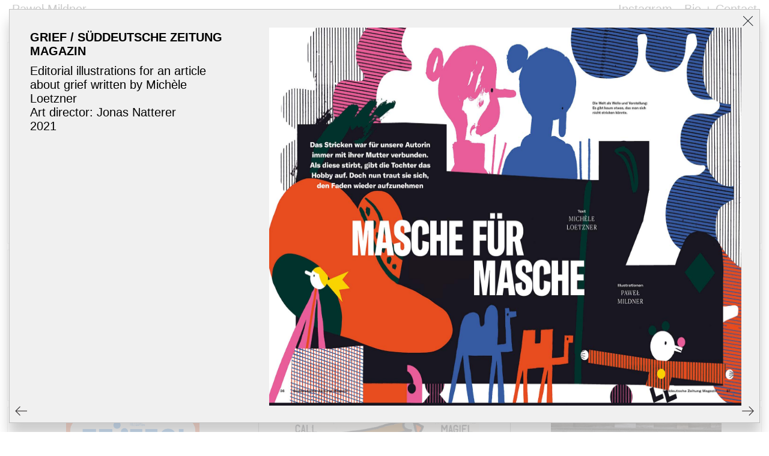

--- FILE ---
content_type: text/html; charset=UTF-8
request_url: https://pawelmildner.com/grief-suddeutsche-zeitung-magazin/
body_size: 10707
content:
<!DOCTYPE html>
<html class="no-mobile" lang="pl">
<!-- http://szota.biz/ -->
<head>
	<meta http-equiv="Content-Type" content="text/html; charset=UTF-8">
	<title>GRIEF / SÜDDEUTSCHE ZEITUNG MAGAZIN - Paweł MildnerPaweł Mildner</title>
	<meta name="viewport" content="width=device-width,initial-scale=1,user-scalable=yes"> 
	<link rel="alternate" type="application/rss+xml" title="RSS" href="/feed/"> 
	<script>window.wp_is_mobile=false;</script>
	<link rel="icon" type="image/png" href="https://pawelmildner.com/wp-content/uploads/2021/11/ico.jpg">

	
	
			<meta name="twitter:image" content="https://pawelmildner.com/wp-content/uploads/2021/12/thsz.jpg">
		<meta property="og:image" content="https://pawelmildner.com/wp-content/uploads/2021/12/thsz.jpg">	
		<meta property="og:image:width" content="1000">
		<meta property="og:image:height" content="1000">
			

	<meta name="description" content="Paweł Mildner is a visual artist specializing in illustration, graphic design and creative direction.">
	<meta name="twitter:card" content="summary_large_image">
	<meta name="twitter:site" content="@">

	<meta name='robots' content='index, follow, max-image-preview:large, max-snippet:-1, max-video-preview:-1' />

	<!-- This site is optimized with the Yoast SEO plugin v24.9 - https://yoast.com/wordpress/plugins/seo/ -->
	<meta name="description" content="Editorial illustration for an article about grief written by Michèle LoetznerArt director: Jonas Natterer2021" />
	<link rel="canonical" href="https://pawelmildner.com/grief-suddeutsche-zeitung-magazin/" />
	<meta property="og:locale" content="pl_PL" />
	<meta property="og:type" content="article" />
	<meta property="og:title" content="GRIEF / SÜDDEUTSCHE ZEITUNG MAGAZIN - Paweł Mildner" />
	<meta property="og:description" content="Editorial illustration for an article about grief written by Michèle LoetznerArt director: Jonas Natterer2021" />
	<meta property="og:url" content="https://pawelmildner.com/grief-suddeutsche-zeitung-magazin/" />
	<meta property="og:site_name" content="Paweł Mildner" />
	<meta property="article:published_time" content="2021-12-09T09:12:08+00:00" />
	<meta property="article:modified_time" content="2022-02-25T12:24:18+00:00" />
	<meta property="og:image" content="https://pawelmildner.com/wp-content/uploads/2021/12/thsz.jpg" />
	<meta property="og:image:width" content="1000" />
	<meta property="og:image:height" content="1000" />
	<meta property="og:image:type" content="image/jpeg" />
	<meta name="author" content="admin" />
	<meta name="twitter:card" content="summary_large_image" />
	<meta name="twitter:label1" content="Napisane przez" />
	<meta name="twitter:data1" content="admin" />
	<script type="application/ld+json" class="yoast-schema-graph">{"@context":"https://schema.org","@graph":[{"@type":"Article","@id":"https://pawelmildner.com/grief-suddeutsche-zeitung-magazin/#article","isPartOf":{"@id":"https://pawelmildner.com/grief-suddeutsche-zeitung-magazin/"},"author":{"name":"admin","@id":"https://pawelmildner.com/#/schema/person/8c73a83a140c5325217ecaed1593b97e"},"headline":"GRIEF / SÜDDEUTSCHE ZEITUNG MAGAZIN","datePublished":"2021-12-09T09:12:08+00:00","dateModified":"2022-02-25T12:24:18+00:00","mainEntityOfPage":{"@id":"https://pawelmildner.com/grief-suddeutsche-zeitung-magazin/"},"wordCount":5,"publisher":{"@id":"https://pawelmildner.com/#/schema/person/8c73a83a140c5325217ecaed1593b97e"},"image":{"@id":"https://pawelmildner.com/grief-suddeutsche-zeitung-magazin/#primaryimage"},"thumbnailUrl":"https://pawelmildner.com/wp-content/uploads/2021/12/thsz.jpg","keywords":["editorial illustration","illustration","illustrator","ilustracja","Pawel Mildner","print","suddeutsche zeitung"],"articleSection":["Uncategorized"],"inLanguage":"pl-PL"},{"@type":"WebPage","@id":"https://pawelmildner.com/grief-suddeutsche-zeitung-magazin/","url":"https://pawelmildner.com/grief-suddeutsche-zeitung-magazin/","name":"GRIEF / SÜDDEUTSCHE ZEITUNG MAGAZIN - Paweł Mildner","isPartOf":{"@id":"https://pawelmildner.com/#website"},"primaryImageOfPage":{"@id":"https://pawelmildner.com/grief-suddeutsche-zeitung-magazin/#primaryimage"},"image":{"@id":"https://pawelmildner.com/grief-suddeutsche-zeitung-magazin/#primaryimage"},"thumbnailUrl":"https://pawelmildner.com/wp-content/uploads/2021/12/thsz.jpg","datePublished":"2021-12-09T09:12:08+00:00","dateModified":"2022-02-25T12:24:18+00:00","description":"Editorial illustration for an article about grief written by Michèle LoetznerArt director: Jonas Natterer2021","breadcrumb":{"@id":"https://pawelmildner.com/grief-suddeutsche-zeitung-magazin/#breadcrumb"},"inLanguage":"pl-PL","potentialAction":[{"@type":"ReadAction","target":["https://pawelmildner.com/grief-suddeutsche-zeitung-magazin/"]}]},{"@type":"ImageObject","inLanguage":"pl-PL","@id":"https://pawelmildner.com/grief-suddeutsche-zeitung-magazin/#primaryimage","url":"https://pawelmildner.com/wp-content/uploads/2021/12/thsz.jpg","contentUrl":"https://pawelmildner.com/wp-content/uploads/2021/12/thsz.jpg","width":1000,"height":1000},{"@type":"BreadcrumbList","@id":"https://pawelmildner.com/grief-suddeutsche-zeitung-magazin/#breadcrumb","itemListElement":[{"@type":"ListItem","position":1,"name":"Strona główna","item":"https://pawelmildner.com/"},{"@type":"ListItem","position":2,"name":"GRIEF / SÜDDEUTSCHE ZEITUNG MAGAZIN"}]},{"@type":"WebSite","@id":"https://pawelmildner.com/#website","url":"https://pawelmildner.com/","name":"Paweł Mildner","description":"Paweł Mildner is an illustrator and graphic designer based in Wrocław, Poland.","publisher":{"@id":"https://pawelmildner.com/#/schema/person/8c73a83a140c5325217ecaed1593b97e"},"potentialAction":[{"@type":"SearchAction","target":{"@type":"EntryPoint","urlTemplate":"https://pawelmildner.com/?s={search_term_string}"},"query-input":{"@type":"PropertyValueSpecification","valueRequired":true,"valueName":"search_term_string"}}],"inLanguage":"pl-PL"},{"@type":["Person","Organization"],"@id":"https://pawelmildner.com/#/schema/person/8c73a83a140c5325217ecaed1593b97e","name":"admin","image":{"@type":"ImageObject","inLanguage":"pl-PL","@id":"https://pawelmildner.com/#/schema/person/image/","url":"https://secure.gravatar.com/avatar/d4af44af1da6386811afe8a794fae1d7d94735906b644c9378b10a8bfc939a9a?s=96&d=mm&r=g","contentUrl":"https://secure.gravatar.com/avatar/d4af44af1da6386811afe8a794fae1d7d94735906b644c9378b10a8bfc939a9a?s=96&d=mm&r=g","caption":"admin"},"logo":{"@id":"https://pawelmildner.com/#/schema/person/image/"},"sameAs":["https://www.instagram.com/pawelmildner/"],"url":"https://pawelmildner.com/author/admin/"}]}</script>
	<!-- / Yoast SEO plugin. -->


<style id='wp-img-auto-sizes-contain-inline-css' type='text/css'>
img:is([sizes=auto i],[sizes^="auto," i]){contain-intrinsic-size:3000px 1500px}
/*# sourceURL=wp-img-auto-sizes-contain-inline-css */
</style>
<style id='classic-theme-styles-inline-css' type='text/css'>
/*! This file is auto-generated */
.wp-block-button__link{color:#fff;background-color:#32373c;border-radius:9999px;box-shadow:none;text-decoration:none;padding:calc(.667em + 2px) calc(1.333em + 2px);font-size:1.125em}.wp-block-file__button{background:#32373c;color:#fff;text-decoration:none}
/*# sourceURL=/wp-includes/css/classic-themes.min.css */
</style>
<link rel='stylesheet' id='arve-main-css' href='https://pawelmildner.com/wp-content/plugins/advanced-responsive-video-embedder/build/main.css?ver=b087dd41bba279baeb77' type='text/css' media='all' />
<link rel='stylesheet' id='lbwps-styles-photoswipe5-main-css' href='https://pawelmildner.com/wp-content/plugins/lightbox-photoswipe/assets/ps5/styles/main.css?ver=5.1.0' type='text/css' media='all' />
<link rel='stylesheet' id='theme-main-css' href='https://pawelmildner.com/wp-content/uploads/wp-less/mildner2022/style-f17eb0099f.css' type='text/css' media='all' />
<script type="text/javascript" src="https://pawelmildner.com/wp-includes/js/jquery/jquery.min.js?ver=3.7.1" id="jquery-core-js"></script>
<script type="text/javascript" src="https://pawelmildner.com/wp-includes/js/jquery/jquery-migrate.min.js?ver=3.4.1" id="jquery-migrate-js"></script>
<script type="text/javascript" src="https://pawelmildner.com/wp-content/themes/mildner2022/lib/site.js?ver=220304-112034" id="custom_js-js"></script>
<link rel="icon" href="https://pawelmildner.com/wp-content/uploads/2022/02/cropped-favicon-pawel-mildner-32x32.jpg" sizes="32x32" />
<link rel="icon" href="https://pawelmildner.com/wp-content/uploads/2022/02/cropped-favicon-pawel-mildner-192x192.jpg" sizes="192x192" />
<link rel="apple-touch-icon" href="https://pawelmildner.com/wp-content/uploads/2022/02/cropped-favicon-pawel-mildner-180x180.jpg" />
<meta name="msapplication-TileImage" content="https://pawelmildner.com/wp-content/uploads/2022/02/cropped-favicon-pawel-mildner-270x270.jpg" />

	<link href="https://pawelmildner.com/wp-content/themes/mildner2022/fonts/fa/css/font-awesome.min.css" rel="stylesheet">
<link href="https://pawelmildner.com/wp-content/themes/mildner2022/lib/slick/slick.css" rel="stylesheet">
	<!-- Global site tag (gtag.js) - Google Analytics -->
<script async src="https://www.googletagmanager.com/gtag/js?id=G-0VBHXP3MFS"></script>
<script>
  window.dataLayer = window.dataLayer || [];
  function gtag(){dataLayer.push(arguments);}
  gtag('js', new Date());

  gtag('config', 'G-0VBHXP3MFS');
</script>
<style id='global-styles-inline-css' type='text/css'>
:root{--wp--preset--aspect-ratio--square: 1;--wp--preset--aspect-ratio--4-3: 4/3;--wp--preset--aspect-ratio--3-4: 3/4;--wp--preset--aspect-ratio--3-2: 3/2;--wp--preset--aspect-ratio--2-3: 2/3;--wp--preset--aspect-ratio--16-9: 16/9;--wp--preset--aspect-ratio--9-16: 9/16;--wp--preset--color--black: #000000;--wp--preset--color--cyan-bluish-gray: #abb8c3;--wp--preset--color--white: #ffffff;--wp--preset--color--pale-pink: #f78da7;--wp--preset--color--vivid-red: #cf2e2e;--wp--preset--color--luminous-vivid-orange: #ff6900;--wp--preset--color--luminous-vivid-amber: #fcb900;--wp--preset--color--light-green-cyan: #7bdcb5;--wp--preset--color--vivid-green-cyan: #00d084;--wp--preset--color--pale-cyan-blue: #8ed1fc;--wp--preset--color--vivid-cyan-blue: #0693e3;--wp--preset--color--vivid-purple: #9b51e0;--wp--preset--gradient--vivid-cyan-blue-to-vivid-purple: linear-gradient(135deg,rgb(6,147,227) 0%,rgb(155,81,224) 100%);--wp--preset--gradient--light-green-cyan-to-vivid-green-cyan: linear-gradient(135deg,rgb(122,220,180) 0%,rgb(0,208,130) 100%);--wp--preset--gradient--luminous-vivid-amber-to-luminous-vivid-orange: linear-gradient(135deg,rgb(252,185,0) 0%,rgb(255,105,0) 100%);--wp--preset--gradient--luminous-vivid-orange-to-vivid-red: linear-gradient(135deg,rgb(255,105,0) 0%,rgb(207,46,46) 100%);--wp--preset--gradient--very-light-gray-to-cyan-bluish-gray: linear-gradient(135deg,rgb(238,238,238) 0%,rgb(169,184,195) 100%);--wp--preset--gradient--cool-to-warm-spectrum: linear-gradient(135deg,rgb(74,234,220) 0%,rgb(151,120,209) 20%,rgb(207,42,186) 40%,rgb(238,44,130) 60%,rgb(251,105,98) 80%,rgb(254,248,76) 100%);--wp--preset--gradient--blush-light-purple: linear-gradient(135deg,rgb(255,206,236) 0%,rgb(152,150,240) 100%);--wp--preset--gradient--blush-bordeaux: linear-gradient(135deg,rgb(254,205,165) 0%,rgb(254,45,45) 50%,rgb(107,0,62) 100%);--wp--preset--gradient--luminous-dusk: linear-gradient(135deg,rgb(255,203,112) 0%,rgb(199,81,192) 50%,rgb(65,88,208) 100%);--wp--preset--gradient--pale-ocean: linear-gradient(135deg,rgb(255,245,203) 0%,rgb(182,227,212) 50%,rgb(51,167,181) 100%);--wp--preset--gradient--electric-grass: linear-gradient(135deg,rgb(202,248,128) 0%,rgb(113,206,126) 100%);--wp--preset--gradient--midnight: linear-gradient(135deg,rgb(2,3,129) 0%,rgb(40,116,252) 100%);--wp--preset--font-size--small: 13px;--wp--preset--font-size--medium: 20px;--wp--preset--font-size--large: 36px;--wp--preset--font-size--x-large: 42px;--wp--preset--spacing--20: 0.44rem;--wp--preset--spacing--30: 0.67rem;--wp--preset--spacing--40: 1rem;--wp--preset--spacing--50: 1.5rem;--wp--preset--spacing--60: 2.25rem;--wp--preset--spacing--70: 3.38rem;--wp--preset--spacing--80: 5.06rem;--wp--preset--shadow--natural: 6px 6px 9px rgba(0, 0, 0, 0.2);--wp--preset--shadow--deep: 12px 12px 50px rgba(0, 0, 0, 0.4);--wp--preset--shadow--sharp: 6px 6px 0px rgba(0, 0, 0, 0.2);--wp--preset--shadow--outlined: 6px 6px 0px -3px rgb(255, 255, 255), 6px 6px rgb(0, 0, 0);--wp--preset--shadow--crisp: 6px 6px 0px rgb(0, 0, 0);}:where(.is-layout-flex){gap: 0.5em;}:where(.is-layout-grid){gap: 0.5em;}body .is-layout-flex{display: flex;}.is-layout-flex{flex-wrap: wrap;align-items: center;}.is-layout-flex > :is(*, div){margin: 0;}body .is-layout-grid{display: grid;}.is-layout-grid > :is(*, div){margin: 0;}:where(.wp-block-columns.is-layout-flex){gap: 2em;}:where(.wp-block-columns.is-layout-grid){gap: 2em;}:where(.wp-block-post-template.is-layout-flex){gap: 1.25em;}:where(.wp-block-post-template.is-layout-grid){gap: 1.25em;}.has-black-color{color: var(--wp--preset--color--black) !important;}.has-cyan-bluish-gray-color{color: var(--wp--preset--color--cyan-bluish-gray) !important;}.has-white-color{color: var(--wp--preset--color--white) !important;}.has-pale-pink-color{color: var(--wp--preset--color--pale-pink) !important;}.has-vivid-red-color{color: var(--wp--preset--color--vivid-red) !important;}.has-luminous-vivid-orange-color{color: var(--wp--preset--color--luminous-vivid-orange) !important;}.has-luminous-vivid-amber-color{color: var(--wp--preset--color--luminous-vivid-amber) !important;}.has-light-green-cyan-color{color: var(--wp--preset--color--light-green-cyan) !important;}.has-vivid-green-cyan-color{color: var(--wp--preset--color--vivid-green-cyan) !important;}.has-pale-cyan-blue-color{color: var(--wp--preset--color--pale-cyan-blue) !important;}.has-vivid-cyan-blue-color{color: var(--wp--preset--color--vivid-cyan-blue) !important;}.has-vivid-purple-color{color: var(--wp--preset--color--vivid-purple) !important;}.has-black-background-color{background-color: var(--wp--preset--color--black) !important;}.has-cyan-bluish-gray-background-color{background-color: var(--wp--preset--color--cyan-bluish-gray) !important;}.has-white-background-color{background-color: var(--wp--preset--color--white) !important;}.has-pale-pink-background-color{background-color: var(--wp--preset--color--pale-pink) !important;}.has-vivid-red-background-color{background-color: var(--wp--preset--color--vivid-red) !important;}.has-luminous-vivid-orange-background-color{background-color: var(--wp--preset--color--luminous-vivid-orange) !important;}.has-luminous-vivid-amber-background-color{background-color: var(--wp--preset--color--luminous-vivid-amber) !important;}.has-light-green-cyan-background-color{background-color: var(--wp--preset--color--light-green-cyan) !important;}.has-vivid-green-cyan-background-color{background-color: var(--wp--preset--color--vivid-green-cyan) !important;}.has-pale-cyan-blue-background-color{background-color: var(--wp--preset--color--pale-cyan-blue) !important;}.has-vivid-cyan-blue-background-color{background-color: var(--wp--preset--color--vivid-cyan-blue) !important;}.has-vivid-purple-background-color{background-color: var(--wp--preset--color--vivid-purple) !important;}.has-black-border-color{border-color: var(--wp--preset--color--black) !important;}.has-cyan-bluish-gray-border-color{border-color: var(--wp--preset--color--cyan-bluish-gray) !important;}.has-white-border-color{border-color: var(--wp--preset--color--white) !important;}.has-pale-pink-border-color{border-color: var(--wp--preset--color--pale-pink) !important;}.has-vivid-red-border-color{border-color: var(--wp--preset--color--vivid-red) !important;}.has-luminous-vivid-orange-border-color{border-color: var(--wp--preset--color--luminous-vivid-orange) !important;}.has-luminous-vivid-amber-border-color{border-color: var(--wp--preset--color--luminous-vivid-amber) !important;}.has-light-green-cyan-border-color{border-color: var(--wp--preset--color--light-green-cyan) !important;}.has-vivid-green-cyan-border-color{border-color: var(--wp--preset--color--vivid-green-cyan) !important;}.has-pale-cyan-blue-border-color{border-color: var(--wp--preset--color--pale-cyan-blue) !important;}.has-vivid-cyan-blue-border-color{border-color: var(--wp--preset--color--vivid-cyan-blue) !important;}.has-vivid-purple-border-color{border-color: var(--wp--preset--color--vivid-purple) !important;}.has-vivid-cyan-blue-to-vivid-purple-gradient-background{background: var(--wp--preset--gradient--vivid-cyan-blue-to-vivid-purple) !important;}.has-light-green-cyan-to-vivid-green-cyan-gradient-background{background: var(--wp--preset--gradient--light-green-cyan-to-vivid-green-cyan) !important;}.has-luminous-vivid-amber-to-luminous-vivid-orange-gradient-background{background: var(--wp--preset--gradient--luminous-vivid-amber-to-luminous-vivid-orange) !important;}.has-luminous-vivid-orange-to-vivid-red-gradient-background{background: var(--wp--preset--gradient--luminous-vivid-orange-to-vivid-red) !important;}.has-very-light-gray-to-cyan-bluish-gray-gradient-background{background: var(--wp--preset--gradient--very-light-gray-to-cyan-bluish-gray) !important;}.has-cool-to-warm-spectrum-gradient-background{background: var(--wp--preset--gradient--cool-to-warm-spectrum) !important;}.has-blush-light-purple-gradient-background{background: var(--wp--preset--gradient--blush-light-purple) !important;}.has-blush-bordeaux-gradient-background{background: var(--wp--preset--gradient--blush-bordeaux) !important;}.has-luminous-dusk-gradient-background{background: var(--wp--preset--gradient--luminous-dusk) !important;}.has-pale-ocean-gradient-background{background: var(--wp--preset--gradient--pale-ocean) !important;}.has-electric-grass-gradient-background{background: var(--wp--preset--gradient--electric-grass) !important;}.has-midnight-gradient-background{background: var(--wp--preset--gradient--midnight) !important;}.has-small-font-size{font-size: var(--wp--preset--font-size--small) !important;}.has-medium-font-size{font-size: var(--wp--preset--font-size--medium) !important;}.has-large-font-size{font-size: var(--wp--preset--font-size--large) !important;}.has-x-large-font-size{font-size: var(--wp--preset--font-size--x-large) !important;}
/*# sourceURL=global-styles-inline-css */
</style>
</head>
<body class="wp-singular post-template-default single single-post postid-801 single-format-standard wp-theme-mildner2022 cat-uncategorized"><a class="skip-to-content-link" href="#mainwrap" tabindex=1>
  Przejdź do głównej treści</a>
<div class="block-top">
	<div class="l">
		<h1><a class="js-homebutton" href="https://pawelmildner.com">Paweł Mildner</a></h1> 
	</div>
	<button aria-haspopup="true" class="mobile-show js-hamb">
		<img class="h" alt="Menu button open" src="https://pawelmildner.com/wp-content/themes/mildner2022/img/hamb.svg" height=26> 
		<img class="x" alt="Menu button close" src="https://pawelmildner.com/wp-content/themes/mildner2022/img/x.svg" height=24> 
	</button>
	<div class="r mobile-hide">
		<div class="menu-mainmenu-container"><ul id="menu-mainmenu" class="menu"><li id="menu-item-88" class="menu-item menu-item-type-custom menu-item-object-custom menu-item-88"><a target="_blank" href="https://www.instagram.com/pawelmildner/?hl=en">Instagram</a></li>
<li id="menu-item-87" class="menu-item menu-item-type-post_type menu-item-object-page menu-item-87"><a href="https://pawelmildner.com/bio/">Bio + Contact</a></li>
</ul></div>	</div>
</div>

<div id="mainwrap">

	<div class="block-grid">
		
									
<div class="block-postlink">
	<a class="in js-postlink" href="https://pawelmildner.com/primo-5/">
					<div class="pix">

									<img loading="lazy" 
					sizes="15vw"
					srcset="
					https://pawelmildner.com/wp-content/uploads/2025/09/thu.jpg 2000w,
					https://pawelmildner.com/wp-content/uploads/2025/09/thu.jpg 800w,
					https://pawelmildner.com/wp-content/uploads/2025/09/thu.jpg 400w,
					"

					src="https://pawelmildner.com/wp-content/uploads/2025/09/thu.jpg" alt="PRIMO! #5"> 
						
			</div>
				

		<div class="txt">
			<h2>PRIMO! #5</h2>
		</div>
	</a>
</div> 							
<div class="block-postlink">
	<a class="in js-postlink" href="https://pawelmildner.com/laboratorium-architektury-2/">
					<div class="pix">

									<img loading="lazy" 
					sizes="15vw"
					srcset="
					https://pawelmildner.com/wp-content/uploads/2025/08/th4.jpg 2000w,
					https://pawelmildner.com/wp-content/uploads/2025/08/th4-1200x1290.jpg 800w,
					https://pawelmildner.com/wp-content/uploads/2025/08/th4-800x860.jpg 400w,
					"

					src="https://pawelmildner.com/wp-content/uploads/2025/08/th4-800x860.jpg" alt="LABORATORIUM ARCHITEKTURY"> 
						
			</div>
				

		<div class="txt">
			<h2>LABORATORIUM ARCHITEKTURY</h2>
		</div>
	</a>
</div> 							
<div class="block-postlink">
	<a class="in js-postlink" href="https://pawelmildner.com/suddeutsche-zeitung-magazin/">
					<div class="pix">

									<img width="815" height="1200" src="https://pawelmildner.com/wp-content/uploads/2025/09/th.gif" class="attachment-full size-full wp-post-image" alt="" decoding="async" fetchpriority="high" />						
			</div>
				

		<div class="txt">
			<h2>SÜDDEUTSCHE ZEITUNG MAGAZIN</h2>
		</div>
	</a>
</div> 							
<div class="block-postlink">
	<a class="in js-postlink" href="https://pawelmildner.com/primo-2-2/">
					<div class="pix">

									<img loading="lazy" 
					sizes="15vw"
					srcset="
					https://pawelmildner.com/wp-content/uploads/2025/08/th-ok5.jpg 2000w,
					https://pawelmildner.com/wp-content/uploads/2025/08/th-ok5.jpg 800w,
					https://pawelmildner.com/wp-content/uploads/2025/08/th-ok5.jpg 400w,
					"

					src="https://pawelmildner.com/wp-content/uploads/2025/08/th-ok5.jpg" alt="PRIMO!"> 
						
			</div>
				

		<div class="txt">
			<h2>PRIMO!</h2>
		</div>
	</a>
</div> 							
<div class="block-postlink">
	<a class="in js-postlink" href="https://pawelmildner.com/sneakers-unboxed/">
					<div class="pix">

									<img loading="lazy" 
					sizes="15vw"
					srcset="
					https://pawelmildner.com/wp-content/uploads/2025/01/sn-un-th.jpg 2000w,
					https://pawelmildner.com/wp-content/uploads/2025/01/sn-un-th.jpg 800w,
					https://pawelmildner.com/wp-content/uploads/2025/01/sn-un-th-800x1132.jpg 400w,
					"

					src="https://pawelmildner.com/wp-content/uploads/2025/01/sn-un-th-800x1132.jpg" alt="SNEAKERS UNBOXED"> 
						
			</div>
				

		<div class="txt">
			<h2>SNEAKERS UNBOXED</h2>
		</div>
	</a>
</div> 							
<div class="block-postlink">
	<a class="in js-postlink" href="https://pawelmildner.com/lot-airlines/">
					<div class="pix">

									<img loading="lazy" 
					sizes="15vw"
					srcset="
					https://pawelmildner.com/wp-content/uploads/2025/01/lot-th.jpg 2000w,
					https://pawelmildner.com/wp-content/uploads/2025/01/lot-th.jpg 800w,
					https://pawelmildner.com/wp-content/uploads/2025/01/lot-th-800x1131.jpg 400w,
					"

					src="https://pawelmildner.com/wp-content/uploads/2025/01/lot-th-800x1131.jpg" alt="LOT AIRLINES"> 
						
			</div>
				

		<div class="txt">
			<h2>LOT AIRLINES</h2>
		</div>
	</a>
</div> 							
<div class="block-postlink">
	<a class="in js-postlink" href="https://pawelmildner.com/wazne-niepowazne/">
					<div class="pix">

									<img loading="lazy" 
					sizes="15vw"
					srcset="
					https://pawelmildner.com/wp-content/uploads/2025/01/wn-th.jpg 2000w,
					https://pawelmildner.com/wp-content/uploads/2025/01/wn-th.jpg 800w,
					https://pawelmildner.com/wp-content/uploads/2025/01/wn-th-800x731.jpg 400w,
					"

					src="https://pawelmildner.com/wp-content/uploads/2025/01/wn-th-800x731.jpg" alt="WAŻNE, NIEPOWAŻNE"> 
						
			</div>
				

		<div class="txt">
			<h2>WAŻNE, NIEPOWAŻNE</h2>
		</div>
	</a>
</div> 							
<div class="block-postlink">
	<a class="in js-postlink" href="https://pawelmildner.com/primo-4/">
					<div class="pix">

									<img loading="lazy" 
					sizes="15vw"
					srcset="
					https://pawelmildner.com/wp-content/uploads/2025/07/th.png 2000w,
					https://pawelmildner.com/wp-content/uploads/2025/07/th.png 800w,
					https://pawelmildner.com/wp-content/uploads/2025/07/th.png 400w,
					"

					src="https://pawelmildner.com/wp-content/uploads/2025/07/th.png" alt="PRIMO! #4"> 
						
			</div>
				

		<div class="txt">
			<h2>PRIMO! #4</h2>
		</div>
	</a>
</div> 							
<div class="block-postlink">
	<a class="in js-postlink" href="https://pawelmildner.com/magiel-gallery/">
					<div class="pix">

									<img loading="lazy" 
					sizes="15vw"
					srcset="
					https://pawelmildner.com/wp-content/uploads/2025/01/2magiel-th.jpg 2000w,
					https://pawelmildner.com/wp-content/uploads/2025/01/2magiel-th.jpg 800w,
					https://pawelmildner.com/wp-content/uploads/2025/01/2magiel-th-800x800.jpg 400w,
					"

					src="https://pawelmildner.com/wp-content/uploads/2025/01/2magiel-th-800x800.jpg" alt="MAGIEL GALLERY"> 
						
			</div>
				

		<div class="txt">
			<h2>MAGIEL GALLERY</h2>
		</div>
	</a>
</div> 							
<div class="block-postlink">
	<a class="in js-postlink" href="https://pawelmildner.com/layup-gallery/">
					<div class="pix">

									<img loading="lazy" 
					sizes="15vw"
					srcset="
					https://pawelmildner.com/wp-content/uploads/2025/01/layup-th.jpg 2000w,
					https://pawelmildner.com/wp-content/uploads/2025/01/layup-th.jpg 800w,
					https://pawelmildner.com/wp-content/uploads/2025/01/layup-th-800x885.jpg 400w,
					"

					src="https://pawelmildner.com/wp-content/uploads/2025/01/layup-th-800x885.jpg" alt="LAYUP GALLERY"> 
						
			</div>
				

		<div class="txt">
			<h2>LAYUP GALLERY</h2>
		</div>
	</a>
</div> 							
<div class="block-postlink">
	<a class="in js-postlink" href="https://pawelmildner.com/the-new-york-times/">
					<div class="pix">

									<img loading="lazy" 
					sizes="15vw"
					srcset="
					https://pawelmildner.com/wp-content/uploads/2024/05/aath.jpg 2000w,
					https://pawelmildner.com/wp-content/uploads/2024/05/aath.jpg 800w,
					https://pawelmildner.com/wp-content/uploads/2024/05/aath-800x800.jpg 400w,
					"

					src="https://pawelmildner.com/wp-content/uploads/2024/05/aath-800x800.jpg" alt="THE NEW YORK TIMES"> 
						
			</div>
				

		<div class="txt">
			<h2>THE NEW YORK TIMES</h2>
		</div>
	</a>
</div> 							
<div class="block-postlink">
	<a class="in js-postlink" href="https://pawelmildner.com/primo/">
					<div class="pix">

									<img loading="lazy" 
					sizes="15vw"
					srcset="
					https://pawelmildner.com/wp-content/uploads/2024/04/th-primo--pawel-mildner.jpg 2000w,
					https://pawelmildner.com/wp-content/uploads/2024/04/th-primo--pawel-mildner.jpg 800w,
					https://pawelmildner.com/wp-content/uploads/2024/04/th-primo--pawel-mildner.jpg 400w,
					"

					src="https://pawelmildner.com/wp-content/uploads/2024/04/th-primo--pawel-mildner.jpg" alt="PRIMO!"> 
						
			</div>
				

		<div class="txt">
			<h2>PRIMO!</h2>
		</div>
	</a>
</div> 							
<div class="block-postlink">
	<a class="in js-postlink" href="https://pawelmildner.com/zieta-studio/">
					<div class="pix">

									<img loading="lazy" 
					sizes="15vw"
					srcset="
					https://pawelmildner.com/wp-content/uploads/2024/04/ultraleggera-th2.jpg 2000w,
					https://pawelmildner.com/wp-content/uploads/2024/04/ultraleggera-th2.jpg 800w,
					https://pawelmildner.com/wp-content/uploads/2024/04/ultraleggera-th2.jpg 400w,
					"

					src="https://pawelmildner.com/wp-content/uploads/2024/04/ultraleggera-th2.jpg" alt="ZIETA STUDIO"> 
						
			</div>
				

		<div class="txt">
			<h2>ZIETA STUDIO</h2>
		</div>
	</a>
</div> 							
<div class="block-postlink">
	<a class="in js-postlink" href="https://pawelmildner.com/pismo-magazine-3/">
					<div class="pix">

									<img loading="lazy" 
					sizes="15vw"
					srcset="
					https://pawelmildner.com/wp-content/uploads/2024/01/thumbnail.jpg 2000w,
					https://pawelmildner.com/wp-content/uploads/2024/01/thumbnail.jpg 800w,
					https://pawelmildner.com/wp-content/uploads/2024/01/thumbnail-800x636.jpg 400w,
					"

					src="https://pawelmildner.com/wp-content/uploads/2024/01/thumbnail-800x636.jpg" alt="PISMO MAGAZINE"> 
						
			</div>
				

		<div class="txt">
			<h2>PISMO MAGAZINE</h2>
		</div>
	</a>
</div> 							
<div class="block-postlink">
	<a class="in js-postlink" href="https://pawelmildner.com/belmondawg/">
					<div class="pix">

									<img width="1100" height="915" src="https://pawelmildner.com/wp-content/uploads/2023/10/belmondawg-cover2.gif" class="attachment-full size-full wp-post-image" alt="" decoding="async" />						
			</div>
				

		<div class="txt">
			<h2>BELMONDAWG</h2>
		</div>
	</a>
</div> 							
<div class="block-postlink">
	<a class="in js-postlink" href="https://pawelmildner.com/happy-new-year/">
					<div class="pix">

									<img loading="lazy" 
					sizes="15vw"
					srcset="
					https://pawelmildner.com/wp-content/uploads/2024/04/th--happy-new-year-pawel-mildner-marian-misiak.jpg 2000w,
					https://pawelmildner.com/wp-content/uploads/2024/04/th--happy-new-year-pawel-mildner-marian-misiak.jpg 800w,
					https://pawelmildner.com/wp-content/uploads/2024/04/th--happy-new-year-pawel-mildner-marian-misiak.jpg 400w,
					"

					src="https://pawelmildner.com/wp-content/uploads/2024/04/th--happy-new-year-pawel-mildner-marian-misiak.jpg" alt="HAPPY NEW YEAR"> 
						
			</div>
				

		<div class="txt">
			<h2>HAPPY NEW YEAR</h2>
		</div>
	</a>
</div> 							
<div class="block-postlink">
	<a class="in js-postlink" href="https://pawelmildner.com/rossmann/">
					<div class="pix">

									<img loading="lazy" 
					sizes="15vw"
					srcset="
					https://pawelmildner.com/wp-content/uploads/2023/10/th-young-pawel-mildner-1.jpg 2000w,
					https://pawelmildner.com/wp-content/uploads/2023/10/th-young-pawel-mildner-1.jpg 800w,
					https://pawelmildner.com/wp-content/uploads/2023/10/th-young-pawel-mildner-1.jpg 400w,
					"

					src="https://pawelmildner.com/wp-content/uploads/2023/10/th-young-pawel-mildner-1.jpg" alt="ROSSMANN"> 
						
			</div>
				

		<div class="txt">
			<h2>ROSSMANN</h2>
		</div>
	</a>
</div> 							
<div class="block-postlink">
	<a class="in js-postlink" href="https://pawelmildner.com/lets-punk/">
					<div class="pix">

									<img loading="lazy" 
					sizes="15vw"
					srcset="
					https://pawelmildner.com/wp-content/uploads/2023/02/th.jpg 2000w,
					https://pawelmildner.com/wp-content/uploads/2023/02/th.jpg 800w,
					https://pawelmildner.com/wp-content/uploads/2023/02/th.jpg 400w,
					"

					src="https://pawelmildner.com/wp-content/uploads/2023/02/th.jpg" alt="LET&#8217;S PUNK"> 
						
			</div>
				

		<div class="txt">
			<h2>LET&#8217;S PUNK</h2>
		</div>
	</a>
</div> 							
<div class="block-postlink">
	<a class="in js-postlink" href="https://pawelmildner.com/quarto/">
					<div class="pix">

									<img loading="lazy" 
					sizes="15vw"
					srcset="
					https://pawelmildner.com/wp-content/uploads/2023/01/quarto-pawel-mildner-thumbnail.jpg 2000w,
					https://pawelmildner.com/wp-content/uploads/2023/01/quarto-pawel-mildner-thumbnail.jpg 800w,
					https://pawelmildner.com/wp-content/uploads/2023/01/quarto-pawel-mildner-thumbnail-800x800.jpg 400w,
					"

					src="https://pawelmildner.com/wp-content/uploads/2023/01/quarto-pawel-mildner-thumbnail-800x800.jpg" alt="QUARTO"> 
						
			</div>
				

		<div class="txt">
			<h2>QUARTO</h2>
		</div>
	</a>
</div> 							
<div class="block-postlink">
	<a class="in js-postlink" href="https://pawelmildner.com/natuli-contrast-books/">
					<div class="pix">

									<img loading="lazy" 
					sizes="15vw"
					srcset="
					https://pawelmildner.com/wp-content/uploads/2022/06/pawel-mildner-picture-books.jpg 2000w,
					https://pawelmildner.com/wp-content/uploads/2022/06/pawel-mildner-picture-books.jpg 800w,
					https://pawelmildner.com/wp-content/uploads/2022/06/pawel-mildner-picture-books-800x507.jpg 400w,
					"

					src="https://pawelmildner.com/wp-content/uploads/2022/06/pawel-mildner-picture-books-800x507.jpg" alt="NATULI PICTURE BOOKS"> 
						
			</div>
				

		<div class="txt">
			<h2>NATULI PICTURE BOOKS</h2>
		</div>
	</a>
</div> 							
<div class="block-postlink">
	<a class="in js-postlink" href="https://pawelmildner.com/postcard-set/">
					<div class="pix">

									<img loading="lazy" 
					sizes="15vw"
					srcset="
					https://pawelmildner.com/wp-content/uploads/2023/01/cov.jpg 2000w,
					https://pawelmildner.com/wp-content/uploads/2023/01/cov-1200x1200.jpg 800w,
					https://pawelmildner.com/wp-content/uploads/2023/01/cov-800x800.jpg 400w,
					"

					src="https://pawelmildner.com/wp-content/uploads/2023/01/cov-800x800.jpg" alt="POSTCARD SET"> 
						
			</div>
				

		<div class="txt">
			<h2>POSTCARD SET</h2>
		</div>
	</a>
</div> 							
<div class="block-postlink">
	<a class="in js-postlink" href="https://pawelmildner.com/sesme-calendar-23/">
					<div class="pix">

									<img loading="lazy" 
					sizes="15vw"
					srcset="
					https://pawelmildner.com/wp-content/uploads/2022/12/th.jpg 2000w,
					https://pawelmildner.com/wp-content/uploads/2022/12/th.jpg 800w,
					https://pawelmildner.com/wp-content/uploads/2022/12/th-800x823.jpg 400w,
					"

					src="https://pawelmildner.com/wp-content/uploads/2022/12/th-800x823.jpg" alt="SESME CALENDAR &#8217;23"> 
						
			</div>
				

		<div class="txt">
			<h2>SESME CALENDAR &#8217;23</h2>
		</div>
	</a>
</div> 							
<div class="block-postlink">
	<a class="in js-postlink" href="https://pawelmildner.com/pismo-magazine/">
					<div class="pix">

									<img loading="lazy" 
					sizes="15vw"
					srcset="
					https://pawelmildner.com/wp-content/uploads/2022/07/pawel-mildner-pismo-th2.jpg 2000w,
					https://pawelmildner.com/wp-content/uploads/2022/07/pawel-mildner-pismo-th2.jpg 800w,
					https://pawelmildner.com/wp-content/uploads/2022/07/pawel-mildner-pismo-th2.jpg 400w,
					"

					src="https://pawelmildner.com/wp-content/uploads/2022/07/pawel-mildner-pismo-th2.jpg" alt="PISMO MAGAZINE"> 
						
			</div>
				

		<div class="txt">
			<h2>PISMO MAGAZINE</h2>
		</div>
	</a>
</div> 							
<div class="block-postlink">
	<a class="in js-postlink" href="https://pawelmildner.com/personal-illustration-work/">
					<div class="pix">

									<img loading="lazy" 
					sizes="15vw"
					srcset="
					https://pawelmildner.com/wp-content/uploads/2022/02/pawel-mildner-bunking-off-illustration.jpg 2000w,
					https://pawelmildner.com/wp-content/uploads/2022/02/pawel-mildner-bunking-off-illustration-1200x1200.jpg 800w,
					https://pawelmildner.com/wp-content/uploads/2022/02/pawel-mildner-bunking-off-illustration-800x800.jpg 400w,
					"

					src="https://pawelmildner.com/wp-content/uploads/2022/02/pawel-mildner-bunking-off-illustration-800x800.jpg" alt="ILLUSTRATION SET 1/22"> 
						
			</div>
				

		<div class="txt">
			<h2>ILLUSTRATION SET 1/22</h2>
		</div>
	</a>
</div> 							
<div class="block-postlink">
	<a class="in js-postlink" href="https://pawelmildner.com/kindergarten-mural/">
					<div class="pix">

									<img loading="lazy" 
					sizes="15vw"
					srcset="
					https://pawelmildner.com/wp-content/uploads/2021/10/pawel-mildner-mural-cover.jpg 2000w,
					https://pawelmildner.com/wp-content/uploads/2021/10/pawel-mildner-mural-cover.jpg 800w,
					https://pawelmildner.com/wp-content/uploads/2021/10/pawel-mildner-mural-cover-800x633.jpg 400w,
					"

					src="https://pawelmildner.com/wp-content/uploads/2021/10/pawel-mildner-mural-cover-800x633.jpg" alt="KINDERGARTEN MURAL"> 
						
			</div>
				

		<div class="txt">
			<h2>KINDERGARTEN MURAL</h2>
		</div>
	</a>
</div> 							
<div class="block-postlink">
	<a class="in js-postlink" href="https://pawelmildner.com/the-human-body-picture-book/">
					<div class="pix">

									<img loading="lazy" 
					sizes="15vw"
					srcset="
					https://pawelmildner.com/wp-content/uploads/2021/10/pawel-mildner-human-body-picture-book-cover.jpg 2000w,
					https://pawelmildner.com/wp-content/uploads/2021/10/pawel-mildner-human-body-picture-book-cover.jpg 800w,
					https://pawelmildner.com/wp-content/uploads/2021/10/pawel-mildner-human-body-picture-book-cover-800x800.jpg 400w,
					"

					src="https://pawelmildner.com/wp-content/uploads/2021/10/pawel-mildner-human-body-picture-book-cover-800x800.jpg" alt="THE HUMAN BODY / PICTURE BOOK"> 
						
			</div>
				

		<div class="txt">
			<h2>THE HUMAN BODY / PICTURE BOOK</h2>
		</div>
	</a>
</div> 							
<div class="block-postlink">
	<a class="in js-postlink" href="https://pawelmildner.com/magnolia-park-tote-bag/">
					<div class="pix">

									<img loading="lazy" 
					sizes="15vw"
					srcset="
					https://pawelmildner.com/wp-content/uploads/2021/10/pawel-mildner-tote-bag-cover.jpg 2000w,
					https://pawelmildner.com/wp-content/uploads/2021/10/pawel-mildner-tote-bag-cover.jpg 800w,
					https://pawelmildner.com/wp-content/uploads/2021/10/pawel-mildner-tote-bag-cover-800x738.jpg 400w,
					"

					src="https://pawelmildner.com/wp-content/uploads/2021/10/pawel-mildner-tote-bag-cover-800x738.jpg" alt="MAGNOLIA PARK / TOTE BAG"> 
						
			</div>
				

		<div class="txt">
			<h2>MAGNOLIA PARK / TOTE BAG</h2>
		</div>
	</a>
</div> 							
<div class="block-postlink">
	<a class="in js-postlink" href="https://pawelmildner.com/bernard-tapie-kopalnia-magazine/">
					<div class="pix">

									<img loading="lazy" 
					sizes="15vw"
					srcset="
					https://pawelmildner.com/wp-content/uploads/2021/10/pawel-mildner-kopalnia-magazine-cover.jpg 2000w,
					https://pawelmildner.com/wp-content/uploads/2021/10/pawel-mildner-kopalnia-magazine-cover.jpg 800w,
					https://pawelmildner.com/wp-content/uploads/2021/10/pawel-mildner-kopalnia-magazine-cover.jpg 400w,
					"

					src="https://pawelmildner.com/wp-content/uploads/2021/10/pawel-mildner-kopalnia-magazine-cover.jpg" alt="BERNARD TAPIE / KOPALNIA MAGAZINE"> 
						
			</div>
				

		<div class="txt">
			<h2>BERNARD TAPIE / KOPALNIA MAGAZINE</h2>
		</div>
	</a>
</div> 							
<div class="block-postlink">
	<a class="in js-postlink" href="https://pawelmildner.com/skarby-music-cover/">
					<div class="pix">

									<img loading="lazy" 
					sizes="15vw"
					srcset="
					https://pawelmildner.com/wp-content/uploads/2021/10/pawel-mildner-skarby-cd-cover-thumbnail.jpg 2000w,
					https://pawelmildner.com/wp-content/uploads/2021/10/pawel-mildner-skarby-cd-cover-thumbnail.jpg 800w,
					https://pawelmildner.com/wp-content/uploads/2021/10/pawel-mildner-skarby-cd-cover-thumbnail-800x710.jpg 400w,
					"

					src="https://pawelmildner.com/wp-content/uploads/2021/10/pawel-mildner-skarby-cd-cover-thumbnail-800x710.jpg" alt="SKARBY / CD&nbsp;COVER"> 
						
			</div>
				

		<div class="txt">
			<h2>SKARBY / CD&nbsp;COVER</h2>
		</div>
	</a>
</div> 							
<div class="block-postlink">
	<a class="in js-postlink" href="https://pawelmildner.com/pim-i-po-activity-book/">
					<div class="pix">

									<img loading="lazy" 
					sizes="15vw"
					srcset="
					https://pawelmildner.com/wp-content/uploads/2021/10/pawel-mildner-pim-i-po-cover.jpg 2000w,
					https://pawelmildner.com/wp-content/uploads/2021/10/pawel-mildner-pim-i-po-cover.jpg 800w,
					https://pawelmildner.com/wp-content/uploads/2021/10/pawel-mildner-pim-i-po-cover-800x800.jpg 400w,
					"

					src="https://pawelmildner.com/wp-content/uploads/2021/10/pawel-mildner-pim-i-po-cover-800x800.jpg" alt="PIM I&nbsp;PO&nbsp;/ ACTIVITY BOOK"> 
						
			</div>
				

		<div class="txt">
			<h2>PIM I&nbsp;PO&nbsp;/ ACTIVITY BOOK</h2>
		</div>
	</a>
</div> 							
<div class="block-postlink">
	<a class="in js-postlink" href="https://pawelmildner.com/oabik-exhibition/">
					<div class="pix">

									<img loading="lazy" 
					sizes="15vw"
					srcset="
					https://pawelmildner.com/wp-content/uploads/2021/11/pawel-mildner-oabik-cover.jpg 2000w,
					https://pawelmildner.com/wp-content/uploads/2021/11/pawel-mildner-oabik-cover.jpg 800w,
					https://pawelmildner.com/wp-content/uploads/2021/11/pawel-mildner-oabik-cover.jpg 400w,
					"

					src="https://pawelmildner.com/wp-content/uploads/2021/11/pawel-mildner-oabik-cover.jpg" alt="OABIK / EXHIBITION"> 
						
			</div>
				

		<div class="txt">
			<h2>OABIK / EXHIBITION</h2>
		</div>
	</a>
</div> 							
<div class="block-postlink">
	<a class="in js-postlink" href="https://pawelmildner.com/kopalnia-magazine-roberto-baggio/">
					<div class="pix">

									<img loading="lazy" 
					sizes="15vw"
					srcset="
					https://pawelmildner.com/wp-content/uploads/2021/10/pawel-mildner-kopalnia-magazine-cover-1.jpg 2000w,
					https://pawelmildner.com/wp-content/uploads/2021/10/pawel-mildner-kopalnia-magazine-cover-1.jpg 800w,
					https://pawelmildner.com/wp-content/uploads/2021/10/pawel-mildner-kopalnia-magazine-cover-1.jpg 400w,
					"

					src="https://pawelmildner.com/wp-content/uploads/2021/10/pawel-mildner-kopalnia-magazine-cover-1.jpg" alt="ROBERTO BAGGIO / KOPALNIA MAGAZINE"> 
						
			</div>
				

		<div class="txt">
			<h2>ROBERTO BAGGIO / KOPALNIA MAGAZINE</h2>
		</div>
	</a>
</div> 							
<div class="block-postlink">
	<a class="in js-postlink" href="https://pawelmildner.com/zwykle-zycie-magazine-water/">
					<div class="pix">

									<img loading="lazy" 
					sizes="15vw"
					srcset="
					https://pawelmildner.com/wp-content/uploads/2021/10/pawel-mildner-zwykle-zycie-magazine-water-cover.jpg 2000w,
					https://pawelmildner.com/wp-content/uploads/2021/10/pawel-mildner-zwykle-zycie-magazine-water-cover.jpg 800w,
					https://pawelmildner.com/wp-content/uploads/2021/10/pawel-mildner-zwykle-zycie-magazine-water-cover-800x569.jpg 400w,
					"

					src="https://pawelmildner.com/wp-content/uploads/2021/10/pawel-mildner-zwykle-zycie-magazine-water-cover-800x569.jpg" alt="WATER / ZWYKŁE ŻYCIE MAGAZINE"> 
						
			</div>
				

		<div class="txt">
			<h2>WATER / ZWYKŁE ŻYCIE MAGAZINE</h2>
		</div>
	</a>
</div> 							
<div class="block-postlink">
	<a class="in js-postlink" href="https://pawelmildner.com/lody-we-wszystkich-smakach/">
					<div class="pix">

									<img loading="lazy" 
					sizes="15vw"
					srcset="
					https://pawelmildner.com/wp-content/uploads/2021/10/pawel-mildner-lody-we-wszystkich-smakach-picture-book-cover.jpg 2000w,
					https://pawelmildner.com/wp-content/uploads/2021/10/pawel-mildner-lody-we-wszystkich-smakach-picture-book-cover-1200x1425.jpg 800w,
					https://pawelmildner.com/wp-content/uploads/2021/10/pawel-mildner-lody-we-wszystkich-smakach-picture-book-cover-800x950.jpg 400w,
					"

					src="https://pawelmildner.com/wp-content/uploads/2021/10/pawel-mildner-lody-we-wszystkich-smakach-picture-book-cover-800x950.jpg" alt="LODY WE&nbsp;WSZYSTKICH SMAKACH / PICTURE BOOK"> 
						
			</div>
				

		<div class="txt">
			<h2>LODY WE&nbsp;WSZYSTKICH SMAKACH / PICTURE BOOK</h2>
		</div>
	</a>
</div> 							
<div class="block-postlink">
	<a class="in js-postlink" href="https://pawelmildner.com/untone-book/">
					<div class="pix">

									<img loading="lazy" 
					sizes="15vw"
					srcset="
					https://pawelmildner.com/wp-content/uploads/2021/10/pawel-mildner-siaf-book-cover.jpg 2000w,
					https://pawelmildner.com/wp-content/uploads/2021/10/pawel-mildner-siaf-book-cover.jpg 800w,
					https://pawelmildner.com/wp-content/uploads/2021/10/pawel-mildner-siaf-book-cover-800x800.jpg 400w,
					"

					src="https://pawelmildner.com/wp-content/uploads/2021/10/pawel-mildner-siaf-book-cover-800x800.jpg" alt="UNTONE FROM SAPPORO / ACTIVITY BOOK"> 
						
			</div>
				

		<div class="txt">
			<h2>UNTONE FROM SAPPORO / ACTIVITY BOOK</h2>
		</div>
	</a>
</div> 							
<div class="block-postlink">
	<a class="in js-postlink" href="https://pawelmildner.com/uig-illustration-set/">
					<div class="pix">

									<img loading="lazy" 
					sizes="15vw"
					srcset="
					https://pawelmildner.com/wp-content/uploads/2021/10/pawel-mildner-uig-illustration-cover.jpg 2000w,
					https://pawelmildner.com/wp-content/uploads/2021/10/pawel-mildner-uig-illustration-cover.jpg 800w,
					https://pawelmildner.com/wp-content/uploads/2021/10/pawel-mildner-uig-illustration-cover-800x798.jpg 400w,
					"

					src="https://pawelmildner.com/wp-content/uploads/2021/10/pawel-mildner-uig-illustration-cover-800x798.jpg" alt="ILLUSTRATION SET / UIG STUDIO"> 
						
			</div>
				

		<div class="txt">
			<h2>ILLUSTRATION SET / UIG STUDIO</h2>
		</div>
	</a>
</div> 							
<div class="block-postlink">
	<a class="in js-postlink" href="https://pawelmildner.com/party-animated-series/">
					<div class="pix">

									<img width="1080" height="1080" src="https://pawelmildner.com/wp-content/uploads/2021/10/accordion-gif-25fps1.gif" class="attachment-full size-full wp-post-image" alt="animated gif by Pawel Mildner 3" decoding="async" />						
			</div>
				

		<div class="txt">
			<h2>PARTY / ANIMATED GIFS</h2>
		</div>
	</a>
</div> 							
<div class="block-postlink">
	<a class="in js-postlink" href="https://pawelmildner.com/jaskolka-bistro/">
					<div class="pix">

									<img loading="lazy" 
					sizes="15vw"
					srcset="
					https://pawelmildner.com/wp-content/uploads/2021/10/pawel-mildner-jaskolka-bistro-poster-cover.jpg 2000w,
					https://pawelmildner.com/wp-content/uploads/2021/10/pawel-mildner-jaskolka-bistro-poster-cover.jpg 800w,
					https://pawelmildner.com/wp-content/uploads/2021/10/pawel-mildner-jaskolka-bistro-poster-cover.jpg 400w,
					"

					src="https://pawelmildner.com/wp-content/uploads/2021/10/pawel-mildner-jaskolka-bistro-poster-cover.jpg" alt="JASKÓŁKA BISTRO / POSTER"> 
						
			</div>
				

		<div class="txt">
			<h2>JASKÓŁKA BISTRO / POSTER</h2>
		</div>
	</a>
</div> 							
<div class="block-postlink">
	<a class="in js-postlink" href="https://pawelmildner.com/suddeutsche-zeitung-magazin-blanket/">
					<div class="pix">

									<img loading="lazy" 
					sizes="15vw"
					srcset="
					https://pawelmildner.com/wp-content/uploads/2021/10/pawel-mildner-blanket-cover.jpg 2000w,
					https://pawelmildner.com/wp-content/uploads/2021/10/pawel-mildner-blanket-cover.jpg 800w,
					https://pawelmildner.com/wp-content/uploads/2021/10/pawel-mildner-blanket-cover-800x985.jpg 400w,
					"

					src="https://pawelmildner.com/wp-content/uploads/2021/10/pawel-mildner-blanket-cover-800x985.jpg" alt="BABY BLANKET / SÜDDEUTSCHE ZEITUNG MAGAZIN"> 
						
			</div>
				

		<div class="txt">
			<h2>BABY BLANKET / SÜDDEUTSCHE ZEITUNG MAGAZIN</h2>
		</div>
	</a>
</div> 							
<div class="block-postlink">
	<a class="in js-postlink" href="https://pawelmildner.com/rece-do-gory/">
					<div class="pix">

									<img loading="lazy" 
					sizes="15vw"
					srcset="
					https://pawelmildner.com/wp-content/uploads/2021/10/pawel-mildner-pan-tadeusz-poster-cover.jpg 2000w,
					https://pawelmildner.com/wp-content/uploads/2021/10/pawel-mildner-pan-tadeusz-poster-cover.jpg 800w,
					https://pawelmildner.com/wp-content/uploads/2021/10/pawel-mildner-pan-tadeusz-poster-cover.jpg 400w,
					"

					src="https://pawelmildner.com/wp-content/uploads/2021/10/pawel-mildner-pan-tadeusz-poster-cover.jpg" alt="RĘCE DO&nbsp;GÓRY! / VISUAL IDENTITY"> 
						
			</div>
				

		<div class="txt">
			<h2>RĘCE DO&nbsp;GÓRY! / VISUAL IDENTITY</h2>
		</div>
	</a>
</div> 							
<div class="block-postlink">
	<a class="in js-postlink" href="https://pawelmildner.com/how-do-you-do-poster/">
					<div class="pix">

									<img loading="lazy" 
					sizes="15vw"
					srcset="
					https://pawelmildner.com/wp-content/uploads/2021/10/pawel-mildner-howdoyoudo-screenprint-poster.jpg 2000w,
					https://pawelmildner.com/wp-content/uploads/2021/10/pawel-mildner-howdoyoudo-screenprint-poster.jpg 800w,
					https://pawelmildner.com/wp-content/uploads/2021/10/pawel-mildner-howdoyoudo-screenprint-poster.jpg 400w,
					"

					src="https://pawelmildner.com/wp-content/uploads/2021/10/pawel-mildner-howdoyoudo-screenprint-poster.jpg" alt="HOW DO&nbsp;YOU DO&nbsp;/ POSTER"> 
						
			</div>
				

		<div class="txt">
			<h2>HOW DO&nbsp;YOU DO&nbsp;/ POSTER</h2>
		</div>
	</a>
</div> 							
<div class="block-postlink">
	<a class="in js-postlink" href="https://pawelmildner.com/sz_m_2/">
					<div class="pix">

									<img loading="lazy" 
					sizes="15vw"
					srcset="
					https://pawelmildner.com/wp-content/uploads/2021/11/pawel-mildner-suddeutsche-zeitung-magazin-cover.jpg 2000w,
					https://pawelmildner.com/wp-content/uploads/2021/11/pawel-mildner-suddeutsche-zeitung-magazin-cover.jpg 800w,
					https://pawelmildner.com/wp-content/uploads/2021/11/pawel-mildner-suddeutsche-zeitung-magazin-cover-800x800.jpg 400w,
					"

					src="https://pawelmildner.com/wp-content/uploads/2021/11/pawel-mildner-suddeutsche-zeitung-magazin-cover-800x800.jpg" alt="SÜDDEUTSCHE ZEITUNG MAGAZIN"> 
						
			</div>
				

		<div class="txt">
			<h2>SÜDDEUTSCHE ZEITUNG MAGAZIN</h2>
		</div>
	</a>
</div> 							
<div class="block-postlink">
	<a class="in js-postlink" href="https://pawelmildner.com/kukbuk-magazine-movie-theaters/">
					<div class="pix">

									<img loading="lazy" 
					sizes="15vw"
					srcset="
					https://pawelmildner.com/wp-content/uploads/2021/10/pawel-mildner-kukbuk-illustration-cover.jpg 2000w,
					https://pawelmildner.com/wp-content/uploads/2021/10/pawel-mildner-kukbuk-illustration-cover.jpg 800w,
					https://pawelmildner.com/wp-content/uploads/2021/10/pawel-mildner-kukbuk-illustration-cover-800x800.jpg 400w,
					"

					src="https://pawelmildner.com/wp-content/uploads/2021/10/pawel-mildner-kukbuk-illustration-cover-800x800.jpg" alt="MOVIE THEATERS / KUKBUK MAGAZINE"> 
						
			</div>
				

		<div class="txt">
			<h2>MOVIE THEATERS / KUKBUK MAGAZINE</h2>
		</div>
	</a>
</div> 							
<div class="block-postlink">
	<a class="in js-postlink" href="https://pawelmildner.com/suddeutsche-zeitung-magazin-wrapping-paper/">
					<div class="pix">

									<img loading="lazy" 
					sizes="15vw"
					srcset="
					https://pawelmildner.com/wp-content/uploads/2021/10/pawel-mildner-wrapping-paper-cover.jpg 2000w,
					https://pawelmildner.com/wp-content/uploads/2021/10/pawel-mildner-wrapping-paper-cover.jpg 800w,
					https://pawelmildner.com/wp-content/uploads/2021/10/pawel-mildner-wrapping-paper-cover-800x986.jpg 400w,
					"

					src="https://pawelmildner.com/wp-content/uploads/2021/10/pawel-mildner-wrapping-paper-cover-800x986.jpg" alt="WRAPPING PAPER / SÜDDEUTSCHE ZEITUNG MAGAZIN"> 
						
			</div>
				

		<div class="txt">
			<h2>WRAPPING PAPER / SÜDDEUTSCHE ZEITUNG MAGAZIN</h2>
		</div>
	</a>
</div> 							
<div class="block-postlink">
	<a class="in js-postlink" href="https://pawelmildner.com/parerga-postcard/">
					<div class="pix">

									<img loading="lazy" 
					sizes="15vw"
					srcset="
					https://pawelmildner.com/wp-content/uploads/2021/10/pawel-mildner-parerga-postcard-cover.jpg 2000w,
					https://pawelmildner.com/wp-content/uploads/2021/10/pawel-mildner-parerga-postcard-cover.jpg 800w,
					https://pawelmildner.com/wp-content/uploads/2021/10/pawel-mildner-parerga-postcard-cover.jpg 400w,
					"

					src="https://pawelmildner.com/wp-content/uploads/2021/10/pawel-mildner-parerga-postcard-cover.jpg" alt="PARERGA / POSTCARD"> 
						
			</div>
				

		<div class="txt">
			<h2>PARERGA / POSTCARD</h2>
		</div>
	</a>
</div> 							
<div class="block-postlink">
	<a class="in js-postlink" href="https://pawelmildner.com/wisla-w-koszulce/">
					<div class="pix">

									<img loading="lazy" 
					sizes="15vw"
					srcset="
					https://pawelmildner.com/wp-content/uploads/2021/10/pawel-mildner-v9-tshirt-cover.jpg 2000w,
					https://pawelmildner.com/wp-content/uploads/2021/10/pawel-mildner-v9-tshirt-cover.jpg 800w,
					https://pawelmildner.com/wp-content/uploads/2021/10/pawel-mildner-v9-tshirt-cover-800x800.jpg 400w,
					"

					src="https://pawelmildner.com/wp-content/uploads/2021/10/pawel-mildner-v9-tshirt-cover-800x800.jpg" alt="WISŁA W&nbsp;KOSZULCE / V9 GALLERY"> 
						
			</div>
				

		<div class="txt">
			<h2>WISŁA W&nbsp;KOSZULCE / V9 GALLERY</h2>
		</div>
	</a>
</div> 							
<div class="block-postlink">
	<a class="in js-postlink" href="https://pawelmildner.com/bloomberg-businessweek-wine/">
					<div class="pix">

									<img loading="lazy" 
					sizes="15vw"
					srcset="
					https://pawelmildner.com/wp-content/uploads/2021/11/pawel-mildner-bloomberg-businessweek-wine-illustration-cover.jpg 2000w,
					https://pawelmildner.com/wp-content/uploads/2021/11/pawel-mildner-bloomberg-businessweek-wine-illustration-cover.jpg 800w,
					https://pawelmildner.com/wp-content/uploads/2021/11/pawel-mildner-bloomberg-businessweek-wine-illustration-cover-800x534.jpg 400w,
					"

					src="https://pawelmildner.com/wp-content/uploads/2021/11/pawel-mildner-bloomberg-businessweek-wine-illustration-cover-800x534.jpg" alt="WINE / BLOOMBERG BUSINESSWEEK"> 
						
			</div>
				

		<div class="txt">
			<h2>WINE / BLOOMBERG BUSINESSWEEK</h2>
		</div>
	</a>
</div> 							
<div class="block-postlink">
	<a class="in js-postlink" href="https://pawelmildner.com/smiechu-warte/">
					<div class="pix">

									<img loading="lazy" 
					sizes="15vw"
					srcset="
					https://pawelmildner.com/wp-content/uploads/2021/10/pawel-mildner-brzechwa-smiechu-warte-book-cover.jpg 2000w,
					https://pawelmildner.com/wp-content/uploads/2021/10/pawel-mildner-brzechwa-smiechu-warte-book-cover.jpg 800w,
					https://pawelmildner.com/wp-content/uploads/2021/10/pawel-mildner-brzechwa-smiechu-warte-book-cover-800x534.jpg 400w,
					"

					src="https://pawelmildner.com/wp-content/uploads/2021/10/pawel-mildner-brzechwa-smiechu-warte-book-cover-800x534.jpg" alt="ŚMIECHU WARTE / BOOK ILLUSTRATIONS"> 
						
			</div>
				

		<div class="txt">
			<h2>ŚMIECHU WARTE / BOOK ILLUSTRATIONS</h2>
		</div>
	</a>
</div> 							
<div class="block-postlink">
	<a class="in js-postlink" href="https://pawelmildner.com/suddeutsche-zeitung-magazin-kleine-nachhilfe/">
					<div class="pix">

									<img loading="lazy" 
					sizes="15vw"
					srcset="
					https://pawelmildner.com/wp-content/uploads/2021/10/pawel-mildner-suddeutsche-zeitung-magazin-kids-cover.jpg 2000w,
					https://pawelmildner.com/wp-content/uploads/2021/10/pawel-mildner-suddeutsche-zeitung-magazin-kids-cover.jpg 800w,
					https://pawelmildner.com/wp-content/uploads/2021/10/pawel-mildner-suddeutsche-zeitung-magazin-kids-cover-800x1019.jpg 400w,
					"

					src="https://pawelmildner.com/wp-content/uploads/2021/10/pawel-mildner-suddeutsche-zeitung-magazin-kids-cover-800x1019.jpg" alt="KLEINE NACHHILFE / SÜDDEUTSCHE ZEITUNG MAGAZIN"> 
						
			</div>
				

		<div class="txt">
			<h2>KLEINE NACHHILFE / SÜDDEUTSCHE ZEITUNG MAGAZIN</h2>
		</div>
	</a>
</div> 							
<div class="block-postlink">
	<a class="in js-postlink" href="https://pawelmildner.com/wemove-magazine/">
					<div class="pix">

									<img loading="lazy" 
					sizes="15vw"
					srcset="
					https://pawelmildner.com/wp-content/uploads/2021/10/pawel-mildner-wemove-magazine-editorial-illustration-cover.jpg 2000w,
					https://pawelmildner.com/wp-content/uploads/2021/10/pawel-mildner-wemove-magazine-editorial-illustration-cover.jpg 800w,
					https://pawelmildner.com/wp-content/uploads/2021/10/pawel-mildner-wemove-magazine-editorial-illustration-cover-800x976.jpg 400w,
					"

					src="https://pawelmildner.com/wp-content/uploads/2021/10/pawel-mildner-wemove-magazine-editorial-illustration-cover-800x976.jpg" alt="WEMOVE MAGAZINE"> 
						
			</div>
				

		<div class="txt">
			<h2>WEMOVE MAGAZINE</h2>
		</div>
	</a>
</div> 							
<div class="block-postlink">
	<a class="in js-postlink" href="https://pawelmildner.com/the-new-york-times-obesity-cure/">
					<div class="pix">

									<img loading="lazy" 
					sizes="15vw"
					srcset="
					https://pawelmildner.com/wp-content/uploads/2021/10/pawel-mildner-obesity-new-york-times-cover.jpg 2000w,
					https://pawelmildner.com/wp-content/uploads/2021/10/pawel-mildner-obesity-new-york-times-cover.jpg 800w,
					https://pawelmildner.com/wp-content/uploads/2021/10/pawel-mildner-obesity-new-york-times-cover-800x800.jpg 400w,
					"

					src="https://pawelmildner.com/wp-content/uploads/2021/10/pawel-mildner-obesity-new-york-times-cover-800x800.jpg" alt="THE OBESITY CURE / THE NEW YORK TIMES"> 
						
			</div>
				

		<div class="txt">
			<h2>THE OBESITY CURE / THE NEW YORK TIMES</h2>
		</div>
	</a>
</div> 							
<div class="block-postlink">
	<a class="in js-postlink" href="https://pawelmildner.com/upskriattt-trzy-czte-ry-magazine/">
					<div class="pix">

									<img loading="lazy" 
					sizes="15vw"
					srcset="
					https://pawelmildner.com/wp-content/uploads/2021/10/pawel-mildner-upskriat-poem-illustration-cover.jpg 2000w,
					https://pawelmildner.com/wp-content/uploads/2021/10/pawel-mildner-upskriat-poem-illustration-cover.jpg 800w,
					https://pawelmildner.com/wp-content/uploads/2021/10/pawel-mildner-upskriat-poem-illustration-cover.jpg 400w,
					"

					src="https://pawelmildner.com/wp-content/uploads/2021/10/pawel-mildner-upskriat-poem-illustration-cover.jpg" alt="UPSKRIATTT / TRZY CZTE RY"> 
						
			</div>
				

		<div class="txt">
			<h2>UPSKRIATTT / TRZY CZTE RY</h2>
		</div>
	</a>
</div> 							
<div class="block-postlink">
	<a class="in js-postlink" href="https://pawelmildner.com/trzy-czte-ry-magazine-cover/">
					<div class="pix">

									<img loading="lazy" 
					sizes="15vw"
					srcset="
					https://pawelmildner.com/wp-content/uploads/2021/11/34-ccov.jpg 2000w,
					https://pawelmildner.com/wp-content/uploads/2021/11/34-ccov.jpg 800w,
					https://pawelmildner.com/wp-content/uploads/2021/11/34-ccov-800x800.jpg 400w,
					"

					src="https://pawelmildner.com/wp-content/uploads/2021/11/34-ccov-800x800.jpg" alt="MAGAZINE COVER / TRZY CZTE RY"> 
						
			</div>
				

		<div class="txt">
			<h2>MAGAZINE COVER / TRZY CZTE RY</h2>
		</div>
	</a>
</div> 							
<div class="block-postlink">
	<a class="in js-postlink" href="https://pawelmildner.com/lousy-florals/">
					<div class="pix">

									<img loading="lazy" 
					sizes="15vw"
					srcset="
					https://pawelmildner.com/wp-content/uploads/2021/10/pawel-mildner-floral-illustration-cover.jpg 2000w,
					https://pawelmildner.com/wp-content/uploads/2021/10/pawel-mildner-floral-illustration-cover.jpg 800w,
					https://pawelmildner.com/wp-content/uploads/2021/10/pawel-mildner-floral-illustration-cover.jpg 400w,
					"

					src="https://pawelmildner.com/wp-content/uploads/2021/10/pawel-mildner-floral-illustration-cover.jpg" alt="LOUSY FLORALS / ZWYKŁE ŻYCIE MAGAZINE"> 
						
			</div>
				

		<div class="txt">
			<h2>LOUSY FLORALS / ZWYKŁE ŻYCIE MAGAZINE</h2>
		</div>
	</a>
</div> 							
<div class="block-postlink">
	<a class="in js-postlink" href="https://pawelmildner.com/zwykle-zycie-water/">
					<div class="pix">

									<img loading="lazy" 
					sizes="15vw"
					srcset="
					https://pawelmildner.com/wp-content/uploads/2021/11/pawel-mildner-zwykle-zycie-magazine-editorial-illustration-cover.jpg 2000w,
					https://pawelmildner.com/wp-content/uploads/2021/11/pawel-mildner-zwykle-zycie-magazine-editorial-illustration-cover.jpg 800w,
					https://pawelmildner.com/wp-content/uploads/2021/11/pawel-mildner-zwykle-zycie-magazine-editorial-illustration-cover-800x571.jpg 400w,
					"

					src="https://pawelmildner.com/wp-content/uploads/2021/11/pawel-mildner-zwykle-zycie-magazine-editorial-illustration-cover-800x571.jpg" alt="MATERIALISM / ZWYKŁE ŻYCIE MAGAZINE"> 
						
			</div>
				

		<div class="txt">
			<h2>MATERIALISM / ZWYKŁE ŻYCIE MAGAZINE</h2>
		</div>
	</a>
</div> 							
<div class="block-postlink">
	<a class="in js-postlink" href="https://pawelmildner.com/ratcliff-riso-print/">
					<div class="pix">

									<img loading="lazy" 
					sizes="15vw"
					srcset="
					https://pawelmildner.com/wp-content/uploads/2021/10/pawel-mildner-ratcliff-riso-print-cover.jpg 2000w,
					https://pawelmildner.com/wp-content/uploads/2021/10/pawel-mildner-ratcliff-riso-print-cover.jpg 800w,
					https://pawelmildner.com/wp-content/uploads/2021/10/pawel-mildner-ratcliff-riso-print-cover.jpg 400w,
					"

					src="https://pawelmildner.com/wp-content/uploads/2021/10/pawel-mildner-ratcliff-riso-print-cover.jpg" alt="RATCLIFF / RISO PRINT"> 
						
			</div>
				

		<div class="txt">
			<h2>RATCLIFF / RISO PRINT</h2>
		</div>
	</a>
</div> 							
<div class="block-postlink">
	<a class="in js-postlink" href="https://pawelmildner.com/ciekawe-co-mysli-o-tym-krolowa-picture-book/">
					<div class="pix">

									<img loading="lazy" 
					sizes="15vw"
					srcset="
					https://pawelmildner.com/wp-content/uploads/2021/11/pawel-mildner-ciekawe-picture-book-cover.jpg 2000w,
					https://pawelmildner.com/wp-content/uploads/2021/11/pawel-mildner-ciekawe-picture-book-cover.jpg 800w,
					https://pawelmildner.com/wp-content/uploads/2021/11/pawel-mildner-ciekawe-picture-book-cover-800x582.jpg 400w,
					"

					src="https://pawelmildner.com/wp-content/uploads/2021/11/pawel-mildner-ciekawe-picture-book-cover-800x582.jpg" alt="CIEKAWE, CO&nbsp;MYŚLI O&nbsp;TYM KRÓLOWA / PICTURE BOOK"> 
						
			</div>
				

		<div class="txt">
			<h2>CIEKAWE, CO&nbsp;MYŚLI O&nbsp;TYM KRÓLOWA / PICTURE BOOK</h2>
		</div>
	</a>
</div> 			
		
	</div>
</div><!-- /#mainwrap -->



<div class="block-modal">
	<div id="ajax_area" class="block-post">
		
	</div>
	<div class="ajax_preloader"><span class="in"><div class="circ"></div></span></div>
	<button class="closeb"><img alt="zamknij" src="https://pawelmildner.com/wp-content/themes/mildner2022/img/x.svg"></button>

	<div class="cover cover-prev mobile-show"><div class="txt"></div></div>
	<div class="cover cover-next mobile-show"><div class="txt"></div></div>
	<a class="nextprev next" title="następny" href=""><img src="https://pawelmildner.com/wp-content/themes/mildner2022/img/arr.svg"></a>
	<a class="nextprev prev" title="poprzedni" href=""><img src="https://pawelmildner.com/wp-content/themes/mildner2022/img/arl.svg"></a>	

</div>

<script>

	$ajax_area=$('#ajax_area');
	home_url='https://pawelmildner.com';

$(window).resize(function() {
	ww=$(window).width();  
	if (ww<1024) {
		wh=$(window).innerHeight();
		$('.block-galeria .pix').each(function() {
			$(this).find('img').addClass('mod-mobile');

		});
	} else {
		wh=$('.block-modal').outerHeight(); 
		$('.block-galeria .pix').each(function() {
			txth=$(this).find('.txt').outerHeight();
			if (!txth) txth=0; 
			h=wh-txth-30-60; 
			$(this).find('img').removeClass('mod-mobile').css({
				'width':'auto',
				'height':h+'px'
			});
		});
	}
}).resize();

function append_ajax_param(href) {
	href += ( href.match( /[\?]/g ) ? '&' : '?' ) + 'ajax=1';
	return href;
}

function go_home() {
	$ajax_area.empty();
	$('html').removeClass('mod-modal_visible');
}

function ajax_get(url) {
	if (url.replace(/\?.*/,'')==home_url+'/') {
		go_home();
		return true;
	}

	$ajax_area.empty().removeClass('loaded'); 
	$('html').addClass('mod-modal_visible');
	$ajax_area.scrollTop(0); 
	$.get(url,function(data) {
		$ajax_area.empty().html(data).addClass('loaded');
		if (window.ajax_on_destroy) window.ajax_on_destroy();

		// custom
		$('body').attr('class',$ajax_area.find('.ajax_bodyclass div').attr('class'));

		// custom
		$('#topmenu').empty(); $ajax_area.find('.ajax_topmenu').contents().appendTo($('#topmenu'));
		document.title=$ajax_area.find('.ajax_title').text();
		
		$('.ajax_params').remove();
		
		$('.stdtxt iframe[width]').each(function() {
			$(this).addClass('-wrapped');
			let w=$(this).attr('width');
			let h=$(this).attr('height');
			$(this).wrap(`<div class="iframewrap-elastic" style="aspect-ratio: ${w}/${h};"></div>`); 
		});
		$('iframe').not('.-wrapped').wrap('<p class="iframewrap"></div>'); 

		var postindex=-1;
		$('.block-postlink a').each(function() {
			if ($(this).attr('href')==url.replace(/\?.*/,'')) {
				postindex=$(this).closest('.block-postlink').index(); 
			}
		}); 
		if (postindex>-1) {

			prev=postindex-1; if (prev<0) prev=$('.block-postlink').size()-1; 
			$('.prev').attr('href',$('.block-postlink').eq(prev).find('a').attr('href')); 
			next=postindex+1; if (next==$('.block-postlink').size()) next=0; 
			$('.next').attr('href',$('.block-postlink').eq(next).find('a').attr('href')); 

			$('.cover-next .txt').html($('.block-postlink').eq(next).find('.txt').text());
			$('.cover-prev .txt').html($('.block-postlink').eq(prev).find('.txt').text());
		}

		$(window).resize();
		
	});
}

function ajax_do_click(href) {
	href_org=href;
	href=append_ajax_param(href_org.replace(/#.*/,'')); 
	ajax_get(href);
	history.pushState(null, null, href_org);
	gtag('event', 'page_view'); 
}

$('body').on('click','a[href]',function(e) {
	if (e.shiftKey || e.ctrlKey || e.metaKey)  return true; 


	if (e.which==1) {
		if ($(this).hasClass('js-homebutton')) {
			e.preventDefault();
			go_home();
			history.pushState(null, null, home_url);
			$(window).scrollTop(0); 
			return true; 
		}


		if (
		    $(this).hasClass("ajaxlink") ||
		    $(this).attr('href').match("//"+window.location.host+"/") ||
		    $(this).closest('#topmenu').size()
		    ) {
			if ($(this).hasClass('noajax')) return true;
		if ($(this).attr('target')) return true;
		e.preventDefault();

		ajax_do_click($(this).attr('href'));
	}
}

});

window.addEventListener('popstate', function(e) {
	ajax_get(append_ajax_param(location.href));
});

$('.closeb').click(function() {
	go_home();
	history.pushState(null, null, home_url);
});

	href_org=window.location.href; 
	href=append_ajax_param(href_org.replace(/#.*/,'')); 
	ajax_get(href);

$(document).keydown(function(e) {
	if (e.keyCode==27) $('.closeb').click(); 
	if (e.keyCode==39) $('.next').trigger({type:'click',which:1}); 
	if (e.keyCode==37) $('.prev').trigger({type:'click',which:1}); 
});

$('body').on('mouseover','.next',function() {
	$('body').addClass('mod-next_active');
});

$('body').on('mouseout','.next',function() {
	$('body').removeClass('mod-next_active');
});

$('body').on('mouseover','.prev',function() {
	$('body').addClass('mod-prev_active');
});

$('body').on('mouseout','.prev',function() {
	$('body').removeClass('mod-prev_active');
});

$('body').on('click','.block-galeria img',function() {
	$next=$(this).closest('.pix').next();

	if (!$next.size()) $next=$(this).closest('.pix').siblings().first();
	if (!$next.size()) $next=$(this).closest('.pix');
	if (ww<1024) {
		$('html,body').animate({'scrollTop':$next.position().top});
	} else {
		$('.block-post .right').animate({'scrollTop':$next.position().top});

	}
});



</script><script type="speculationrules">
{"prefetch":[{"source":"document","where":{"and":[{"href_matches":"/*"},{"not":{"href_matches":["/wp-*.php","/wp-admin/*","/wp-content/uploads/*","/wp-content/*","/wp-content/plugins/*","/wp-content/themes/mildner2022/*","/*\\?(.+)"]}},{"not":{"selector_matches":"a[rel~=\"nofollow\"]"}},{"not":{"selector_matches":".no-prefetch, .no-prefetch a"}}]},"eagerness":"conservative"}]}
</script>
<script type="text/javascript" src="https://pawelmildner.com/wp-content/plugins/advanced-responsive-video-embedder/build/main.js?ver=b087dd41bba279baeb77" id="arve-main-js"></script>
<script type="text/javascript" id="lbwps-photoswipe5-js-extra">
/* <![CDATA[ */
var lbwpsOptions = {"label_facebook":"Share on Facebook","label_twitter":"Tweet","label_pinterest":"Pin it","label_download":"Download image","label_copyurl":"Copy image URL","label_ui_close":"Close [Esc]","label_ui_zoom":"Zoom","label_ui_prev":"Previous [\u2190]","label_ui_next":"Next [\u2192]","label_ui_error":"The image cannot be loaded","label_ui_fullscreen":"Toggle fullscreen [F]","share_facebook":"1","share_twitter":"1","share_pinterest":"1","share_download":"1","share_direct":"0","share_copyurl":"0","close_on_drag":"1","history":"1","show_counter":"1","show_fullscreen":"1","show_zoom":"1","show_caption":"1","loop":"1","pinchtoclose":"1","taptotoggle":"1","close_on_click":"1","fulldesktop":"0","use_alt":"0","usecaption":"1","desktop_slider":"1","share_custom_label":"","share_custom_link":"","wheelmode":"close","spacing":"12","idletime":"4000","hide_scrollbars":"1","caption_type":"overlay","bg_opacity":"100","padding_left":"0","padding_top":"0","padding_right":"0","padding_bottom":"0"};
//# sourceURL=lbwps-photoswipe5-js-extra
/* ]]> */
</script>
<script type="module" src="https://pawelmildner.com/wp-content/plugins/lightbox-photoswipe/assets/ps5/frontend.min.js?ver=5.1.0"></script><script type="module" src="https://pawelmildner.com/wp-content/themes/mildner2022/lib/instant.js"></script>
</body>
</html>

--- FILE ---
content_type: text/html; charset=UTF-8
request_url: https://pawelmildner.com/grief-suddeutsche-zeitung-magazin/?ajax=1
body_size: 594
content:
	
	<header class="left mobile-hide">
		<h1>GRIEF / SÜDDEUTSCHE ZEITUNG MAGAZIN</h1>
		<p>Editorial illustrations for an article about grief written by Mich<span class="_7UhW9    vy6Bb       qyrsm KV-D4           se6yk       T0kll ">è</span>le Loetzner<br />
Art director: Jonas Natterer<br />
2021</p>
<br>
	</header>
	<div class="right post">
		<div class="rightin">


			<div class="mobile-show mobileheader">
				<h1>GRIEF / SÜDDEUTSCHE ZEITUNG MAGAZIN</h1>
				<p>Editorial illustrations for an article about grief written by Mich<span class="_7UhW9    vy6Bb       qyrsm KV-D4           se6yk       T0kll ">è</span>le Loetzner<br />
Art director: Jonas Natterer<br />
2021</p>
<br>
			</div>

			<div class="stdtxt"></div>

										<div class="block-galeria">
											<div class="pix">
							
							<img 
							src="https://pawelmildner.com/wp-content/uploads/2021/12/47-08-stricken-1-300x191.jpg" 
							srcset="
							https://pawelmildner.com/wp-content/uploads/2021/12/47-08-stricken-1-1200x764.jpg 1200w,
							https://pawelmildner.com/wp-content/uploads/2021/12/47-08-stricken-1-800x510.jpg 800w,
							https://pawelmildner.com/wp-content/uploads/2021/12/47-08-stricken-1.jpg 2000w
							"
							sizes="100vw"
							alt="Editorial illustration for SZ Magazin by Pawel Mildner 1">
														
													</div>
											<div class="pix">
							
							<img 
							src="https://pawelmildner.com/wp-content/uploads/2021/12/47-08-stricken-2-300x191.jpg" 
							srcset="
							https://pawelmildner.com/wp-content/uploads/2021/12/47-08-stricken-2-1200x764.jpg 1200w,
							https://pawelmildner.com/wp-content/uploads/2021/12/47-08-stricken-2-800x510.jpg 800w,
							https://pawelmildner.com/wp-content/uploads/2021/12/47-08-stricken-2.jpg 2000w
							"
							sizes="100vw"
							alt="Editorial illustration for SZ Magazin by Pawel Mildner">
														
													</div>
						
				</div>
						
			
		</div>
	</div>



<div class="ajax_params" style="display: none;"><div class="ajax_title">GRIEF / SÜDDEUTSCHE ZEITUNG MAGAZIN - Paweł Mildner Paweł Mildner</div><div class="ajax_bodyclass"><div class="wp-singular post-template-default single single-post postid-801 single-format-standard wp-theme-mildner2022 cat-uncategorized"></div></div></div>

--- FILE ---
content_type: text/css
request_url: https://pawelmildner.com/wp-content/uploads/wp-less/mildner2022/style-f17eb0099f.css
body_size: 4354
content:
*,
*::after,
*::before {
  box-sizing: border-box;
  -webkit-overflow-scrolling: touch;
  margin: 0;
}
html,
body {
  margin: 0;
}
.abs {
  width: 100%;
  height: 100%;
  position: absolute;
  top: 0;
  left: 0;
}
.bgcover {
  background-size: cover;
  background-position: center center;
  background-repeat: no-repeat;
}
.bgcontain {
  background-size: contain;
  background-position: center center;
  background-repeat: no-repeat;
}
img {
  border: 0;
  max-width: 100%;
}
.imgfull {
  width: 100%;
  height: auto;
  display: block;
}
.noselect {
  -webkit-user-select: none;
  -moz-user-select: none;
  -ms-user-select: none;
  user-select: none;
}
.gray {
  filter: url("data:image/svg+xml;utf8,<svg%20xmlns='http://www.w3.org/2000/svg'><filter%20id='grayscale'><feColorMatrix%20type='matrix'%20values='0.3333%200.3333%200.3333%200%200%200.3333%200.3333%200.3333%200%200%200.3333%200.3333%200.3333%200%200%200%200%200%201%200'/></filter></svg>#grayscale");
  /* Firefox 3.5+ */
  filter: grayscale(100%);
  /* Current draft standard */
  -webkit-filter: grayscale(100%);
  /* New WebKit */
  -moz-filter: grayscale(100%);
  -ms-filter: grayscale(100%);
  -o-filter: grayscale(100%);
  filter: gray;
  /* IE6+ */
}
.nogray {
  filter: none;
  -webkit-filter: none;
  -moz-filter: none;
  -ms-filter: none;
  -o-filter: none;
}
.cl {
  clear: both;
}
.resetul {
  list-style-type: none;
  padding: 0;
}
.resetul li {
  padding: 0;
}
* {
  margin: 0;
  box-sizing: border-box;
}
.debug {
  outline: red dotted 1px;
}
.clearfix:after {
  content: "";
  font-size: 0;
  display: table;
  clear: both;
}
.animl {
  transition: all 0.25s cubic-bezier(0.5, 0, 0.2, 1);
}
.anim {
  transition: all 0.25s;
  transition-timing-function: cubic-bezier(0.86, 0, 0.07000000000000001, 1);
  /* easeInOutQuint */
}
.anim_bounce {
  transition: all 0.35s cubic-bezier(0, 1.8, 1, 1.8);
}
.blueimp-gallery > .close,
.blueimp-gallery > .title,
.blueimp-gallery > .play-pause,
.blueimp-gallery > .prev,
.blueimp-gallery > .next {
  display: block !important;
}
@media (min-width: 768px) {
  .md-show {
    display: none !important;
  }
}
@media (max-width: 767px) {
  .md-hide {
    display: none !important;
  }
}
@media (min-width: 1024px) {
  .mobile-show {
    display: none !important;
  }
}
@media (max-width: 1023px) {
  .mobile-hide {
    display: none !important;
  }
}
.slick {
  height: 100%;
}
.slick .slick-list {
  height: 100%;
}
.slick .slick-list * {
  outline: none !important;
}
.slick .slick-list .slick-track {
  height: 100%;
}
.slick .slick-list .slick-track .item {
  height: 100%;
}
.blueimp-gallery-single .prev,
.blueimp-gallery-single .next,
.blueimp-gallery-single .play-pause {
  display: none !important;
}
input::-webkit-input-placeholder {
  /* Chrome/Opera/Safari */
  color: inherit;
  opacity: 0.6;
}
input::-moz-placeholder {
  /* Firefox 19+ */
  color: inherit;
  opacity: 0.6;
}
input:-ms-input-placeholder {
  /* IE 10+ */
  color: inherit;
  opacity: 0.6;
}
input:-moz-placeholder {
  /* Firefox 18- */
  color: inherit;
  opacity: 0.6;
}
.test_class {
  width: 10px;
  display: block;
  top: 0;
  left: 10px;
  margin: 0 auto;
}
.hidescrollbar {
  overflow-y: scroll;
  scrollbar-width: none;
  /* Firefox */
  -ms-overflow-style: none;
  /* IE 10+ */
}
.hidescrollbar::-webkit-scrollbar {
  /* WebKit */
  width: 0;
  height: 0;
}
@keyframes shake {
  10%,
  90% {
    transform: translate3d(-1px, 0, 0);
  }
  20%,
  80% {
    transform: translate3d(2px, 0, 0);
  }
  30%,
  50%,
  70% {
    transform: translate3d(-4px, 0, 0);
  }
  40%,
  60% {
    transform: translate3d(4px, 0, 0);
  }
}
.anim_shake {
  animation-name: shake;
  animation-duration: 0.5s;
  animation-iteration-count: 1;
}
.flexvc {
  display: flex;
  justify-content: center;
  flex-direction: column;
}
.flexsb {
  display: flex;
  justify-content: space-between;
}
.uc {
  text-transform: uppercase;
}
button {
  background: none;
  border: none;
  font: inherit;
  padding: 0;
  cursor: pointer;
}
nav {
  -webkit-user-select: none;
  -moz-user-select: none;
  -ms-user-select: none;
  user-select: none;
}
html {
  -webkit-text-size-adjust: none;
  -webkit-font-smoothing: antialiased;
  -moz-osx-font-smoothing: grayscale;
  -webkit-text-size-adjust: 100%;
}
* {
  font-variant-ligatures: none;
}
a {
  text-decoration: none;
  color: inherit;
}
.fs0 {
  font-size: 0;
  letter-spacing: 0 !important;
}
.fs05 {
  font-size: 6vw;
}
@media (max-width: 767px) {
  .fs05 {
    font-size: 1.8rem;
  }
}
.fs1 {
  font-size: 1.8rem;
}
.fs2 {
  font-size: 1.5rem;
}
.fs3 {
  font-size: 1.25rem;
}
.fs4 {
  font-size: 0.5rem;
}
.fs5 {
  font-size: 0.8rem;
}
.fs6 {
  font-size: 0.7rem;
}
.stdtxt:after {
  content: "";
  font-size: 0;
  display: table;
  clear: both;
}
.stdtxt h1,
.stdtxt h2,
.stdtxt h3,
.stdtxt h4,
.stdtxt h5,
.stdtxt h6 {
  font: inherit;
  font-weight: bold;
  margin-top: 2rem;
  margin-bottom: 0.5rem;
}
.stdtxt h1:first-child,
.stdtxt h2:first-child,
.stdtxt h3:first-child,
.stdtxt h4:first-child,
.stdtxt h5:first-child,
.stdtxt h6:first-child {
  margin-top: 0;
}
.stdtxt hr {
  height: 1px;
  border: none;
  border-top: #e0e0e0 solid 1px;
  margin: 0.5rem 0;
}
.stdtxt table {
  border-collapse: collapse;
}
.stdtxt table td {
  width: 50%;
  border: black solid 1px;
  padding: 8px 0;
}
.stdtxt p,
.stdtxt blockquote,
.stdtxt ul,
.stdtxt ol,
.stdtxt table {
  margin-bottom: 0.5rem;
}
.stdtxt p a,
.stdtxt blockquote a,
.stdtxt ul a,
.stdtxt ol a,
.stdtxt table a {
  text-decoration: underline;
  text-decoration-color: gray;
}
.stdtxt p a:hover,
.stdtxt blockquote a:hover,
.stdtxt ul a:hover,
.stdtxt ol a:hover,
.stdtxt table a:hover {
  text-decoration-color: currentColor;
}
.stdtxt iframe {
  width: 100% !important;
}
.stdtxt .wp-caption {
  margin-bottom: 0.5rem;
  width: 100% !important;
  font-size: 0.7rem;
}
.stdtxt .wp-caption a {
  display: block;
  width: 100% !important;
}
.stdtxt .wp-caption img {
  width: 100%;
  height: auto;
  display: block;
  margin-bottom: 5px;
}
.stdtxt .alignnone {
  max-width: 100%;
  height: auto;
  display: block;
  margin-bottom: 1.5rem;
}
@media screen and (max-width: 1023px) {
  .stdtxt .alignnone {
    margin-left: 0;
  }
}
.stdtxt .alignnone.size-thumbnail {
  width: auto;
  height: auto;
  display: inline-block;
  vertical-align: top;
  margin-left: 0;
}
.stdtxt .aligncenter {
  display: block;
  margin-left: auto;
  margin-right: auto;
  margin-bottom: 1.5rem;
}
.stdtxt .alignleft {
  float: left;
  margin-right: 1.5rem;
  margin-bottom: 1.5rem;
}
.stdtxt .alignright {
  float: right;
  margin-left: 1.5rem;
  margin-bottom: 1.5rem;
}
.stdtxt img {
  max-width: 100% !important;
  height: auto;
}
.font0 {
  font-family: -apple-system, BlinkMacSystemFont, "Segoe UI", Roboto, Oxygen-Sans, Ubuntu, Cantarell, "Helvetica Neue", sans-serif;
}
.font1 {
  font-family: 'helvetica neue', helvetica, sans-serif;
}
.font2 {
  font-family: serif;
}
.scrollbar {
  /* Track */
  /* Handle */
  scrollbar-width: thin;
  scrollbar-color: #808080 transparent;
}
.scrollbar ::-webkit-scrollbar {
  width: 5px;
}
.scrollbar ::-webkit-scrollbar-track {
  background: transparent;
  border: none;
}
.scrollbar ::-webkit-scrollbar-thumb {
  background: rgba(0, 0, 0, 0.5);
}
.scrollbar ::-webkit-scrollbar {
  width: 5px;
}
html {
  font-size: 20px;
  /* Track */
  /* Handle */
  scrollbar-width: thin;
  scrollbar-color: #808080 transparent;
}
html ::-webkit-scrollbar {
  width: 5px;
}
html ::-webkit-scrollbar-track {
  background: transparent;
  border: none;
}
html ::-webkit-scrollbar-thumb {
  background: rgba(0, 0, 0, 0.5);
}
html ::-webkit-scrollbar {
  width: 5px;
}
body {
  font-family: 'helvetica neue', helvetica, sans-serif;
  overflow-y: scroll;
  font-size: 1rem;
  max-width: 100%;
  overflow-x: hidden;
}
@media (min-width: 1024px) {
  .mod-modal_visible body {
    overflow: hidden;
  }
}
@media (max-width: 1023px) {
  .mod-modal_visible body {
    background: #f0f0f0;
  }
}
.block-grid {
  display: flex;
  flex-wrap: wrap;
  margin-left: 1px;
  justify-content: center;
}
@media (max-width: 1023px) {
  .block-grid {
    margin-top: 54px;
  }
}
.block-grid .block-postlink {
  margin-bottom: 10px;
  margin-left: -1px;
}
@media (max-width: 1023px) {
  .block-grid .block-postlink {
    margin-bottom: 5px;
  }
}
@media (min-width: 1024px) {
  .block-grid .block-postlink:nth-child(1),
  .block-grid .block-postlink:nth-child(7n+1 ) {
    width: 33.333%;
  }
  .block-grid .block-postlink:nth-child(2),
  .block-grid .block-postlink:nth-child(7n+2 ) {
    width: 33.333%;
  }
  .block-grid .block-postlink:nth-child(3),
  .block-grid .block-postlink:nth-child(7n+3 ) {
    width: 33.333%;
  }
  .block-grid .block-postlink:nth-child(4),
  .block-grid .block-postlink:nth-child(7n+4 ) {
    width: 25%;
  }
  .block-grid .block-postlink:nth-child(5),
  .block-grid .block-postlink:nth-child(7n+5 ) {
    width: 25%;
  }
  .block-grid .block-postlink:nth-child(6),
  .block-grid .block-postlink:nth-child(7n+6 ) {
    width: 25%;
  }
  .block-grid .block-postlink:nth-child(7),
  .block-grid .block-postlink:nth-child(7n+7 ) {
    width: 25%;
  }
}
@media (max-width: 1023px) {
  .block-grid .block-postlink {
    width: 50%;
  }
}
@media (max-width: 767px) {
  .block-grid .block-postlink {
    width: 100%;
  }
}
.block-postlink a {
  display: block;
  border: rgba(0, 0, 0, 0.2) solid 1px;
  position: relative;
  overflow: hidden;
}
.block-postlink a .txt {
  pointer-events: none;
  z-index: 999999;
  position: absolute;
  left: 0;
  bottom: 0;
  display: flex;
  justify-content: center;
  align-items: center;
  transition: all 0.25s cubic-bezier(0.5, 0, 0.2, 1);
  transform: translate(0, 100%);
}
.block-postlink a .txt h2 {
  background: white;
  border: rgba(0, 0, 0, 0.2) solid 1px;
  padding: 0.25rem 1rem;
  margin: 0;
  margin-left: -1px;
  margin-bottom: -1px;
  font: inherit;
  text-align: center;
}
.block-postlink a:hover .txt {
  transform: none;
  opacity: 1;
}
.block-postlink .pix {
  pointer-events: none;
  width: 100%;
  height: 0;
  padding-bottom: 80%;
  position: relative;
  overflow: hidden;
}
.block-postlink .pix img {
  padding: 10px;
  width: 100%;
  height: 100%;
  position: absolute;
  top: 0;
  left: 0;
  object-fit: contain;
  object-position: center center;
  display: block;
}
@media (max-width: 1023px) {
  .block-postlink .pix img {
    padding: 0px;
  }
}
#mainwrap {
  padding: 0 10px;
}
@media (max-width: 1023px) {
  #mainwrap {
    padding: 0 5px;
  }
  .mod-modal_visible #mainwrap {
    display: none;
  }
}
.block-top {
  display: flex;
  justify-content: space-between;
  flex-wrap: wrap;
  line-height: 1;
  margin-bottom: 2rem;
  padding: 0 10px;
  width: 100vw;
}
@media (max-width: 1023px) {
  .block-top {
    align-items: center;
    padding: 0;
    margin: 0;
    position: fixed;
    z-index: 10;
    top: 0;
    left: 0;
    width: 100%;
    background: white;
    border-bottom: rgba(0, 0, 0, 0.2) solid 1px;
  }
  .mod-modal_visible .block-top {
    display: none;
  }
}
.block-top h1 {
  font: inherit;
  margin: 0;
}
.block-top a {
  white-space: nowrap;
  text-underline-position: under;
  display: block;
  padding: 5px 10px;
}
@media (max-width: 1023px) {
  .block-top a {
    padding: 10px;
    display: block;
  }
}
.block-top a:hover {
  text-decoration: underline;
}
.block-top .r {
  text-align: right;
}
@media (max-width: 1023px) {
  .block-top .r {
    width: 100%;
    text-align: left;
  }
}
@media (max-width: 1023px) {
  .mobile_menu_open .block-top .r {
    display: block !important;
  }
}
.block-top .js-hamb {
  padding: 10px;
  text-align: center;
  position: relative;
}
.block-top .js-hamb img.h {
  vertical-align: top;
  transition: all 0.25s cubic-bezier(0.5, 0, 0.2, 1);
}
.mobile_menu_open .block-top .js-hamb img.h {
  transform: scale(0);
  opacity: 0;
}
.block-top .js-hamb img.x {
  width: 100%;
  height: 100%;
  position: absolute;
  top: 0;
  left: 0;
  vertical-align: top;
  transition: all 0.25s cubic-bezier(0.5, 0, 0.2, 1);
  transform: scale(0);
  opacity: 0;
}
.mobile_menu_open .block-top .js-hamb img.x {
  opacity: 1;
  transform: scale(0.6);
}
.block-top ul {
  list-style-type: none;
  padding: 0;
  display: inline-flex;
}
.block-top ul li {
  padding: 0;
}
@media (max-width: 1023px) {
  .block-top ul {
    display: block;
  }
}
@media (max-width: 1023px) {
  .block-top ul li {
    display: block;
  }
}
.block-gif {
  z-index: 999999;
  width: 100%;
  height: 100%;
  position: absolute;
  top: 0;
  left: 0;
  position: fixed;
  cursor: pointer;
}
.block-gif img {
  transition: all 0.25s cubic-bezier(0.5, 0, 0.2, 1);
  transition-duration: 1s;
  position: absolute;
  right: 0;
  bottom: 0;
  width: 100%;
  height: 100%;
  object-fit: scale-down;
}
.block-gif.done {
  pointer-events: none;
}
.block-gif.done img {
  pointer-events: initial;
  object-position: 100% 100%;
  right: 0px;
  bottom: 10px;
  width: 20%;
  height: 25%;
}
.block-modal {
  display: none;
  position: fixed;
  overflow-x: hidden;
  top: 0;
  left: 0;
  bottom: 0;
  width: 100%;
  z-index: 99999998;
  padding: 15px;
  background: rgba(255, 255, 255, 0.8);
}
@media (max-width: 1023px) {
  .block-modal {
    background: #f0f0f0;
  }
}
@media (max-width: 1023px) {
  .block-modal {
    padding: 0;
    position: relative;
  }
}
.mod-modal_visible .block-modal {
  display: block;
}
.block-modal .closeb {
  font: inherit;
  background: none;
  border: none;
  position: fixed;
  top: 0;
  right: 0;
  padding-top: 25px;
  padding-right: 25px;
}
@media (max-width: 1023px) {
  .block-modal .closeb {
    padding-top: 10px;
    padding-right: 10px;
  }
}
.block-modal .closeb img {
  width: 20px;
  height: 20px;
  display: block;
  transition: all 0.25s cubic-bezier(0.5, 0, 0.2, 1);
}
@media (max-width: 1023px) {
  .block-modal .closeb img {
    width: 30px;
    height: 30px;
  }
}
.block-modal .closeb:hover img {
  transform: rotate(-180deg);
}
.block-modal .nextprev {
  position: fixed;
  z-index: 99999999;
  bottom: 0px;
  padding-bottom: 25px;
}
@media (max-width: 1023px) {
  .block-modal .nextprev {
    padding: 10px;
  }
}
.block-modal .nextprev img {
  width: 20px;
  height: 20px;
  display: block;
  transition: all 0.25s cubic-bezier(0.5, 0, 0.2, 1);
}
@media (max-width: 1023px) {
  .block-modal .nextprev img {
    width: 30px;
    height: 30px;
  }
}
.block-modal .nextprev.prev {
  left: 0;
  padding-left: 25px;
}
.block-modal .nextprev.prev:hover img {
  transform: translate(-5px, 0);
}
.block-modal .nextprev.next {
  right: 0;
  padding-right: 25px;
}
.block-modal .nextprev.next:hover img {
  transform: translate(5px, 0);
}
.block-modal .cover {
  background: white;
  position: fixed;
  top: 0;
  bottom: 0;
  width: 100%;
  pointer-events: none;
  transition: opacity 0.4s;
  opacity: 0;
  line-height: 1;
}
.block-modal .cover.open {
  opacity: 1;
}
.block-modal .cover.mod-anim {
  transition: all 0.2s;
}
.block-modal .cover.cover-prev {
  right: 90%;
  right: 100%;
}
.block-modal .cover.cover-prev .txt {
  position: absolute;
  top: 50%;
  right: 0;
  transform-origin: 100% 50%;
  transform: rotate(-90deg) translate(50%, -100%);
}
.block-modal .cover.cover-next {
  left: 90%;
  left: 100%;
}
.block-modal .cover.cover-next .txt {
  transform-origin: 0 50%;
  position: absolute;
  top: 50%;
  left: 0;
  transform: rotate(90deg) translate(-50%, -100%);
}
.block-post {
  height: 100%;
  border: rgba(0, 0, 0, 0.2) solid 1px;
  box-shadow: 0 20px 20px rgba(0, 0, 0, 0.2);
  background: #f0f0f0;
  transition: all 0.25s cubic-bezier(0.5, 0, 0.2, 1);
}
@media (max-width: 1023px) {
  .block-post {
    box-shadow: none;
    height: auto;
  }
}
.block-post.touchmove {
  opacity: 0.5 !important;
}
.mod-prev_active .block-post {
  border-left: black solid 1px;
}
.mod-next_active .block-post {
  border-right: black solid 1px;
}
@media (max-width: 1023px) {
  .block-post {
    padding: 0;
    border: none !important;
  }
}
.block-post img {
  vertical-align: top;
}
.block-post img.fullh {
  display: block;
  height: calc(100vh - 42px) !important;
  object-fit: contain;
  object-position: center top;
}
.block-post header.left {
  position: absolute;
  top: 21px;
  left: 0;
  width: 30%;
  bottom: 21px;
  flex-shrink: 0;
  overflow-y: scroll;
  padding: 1.5rem 0;
  padding-left: 2.5rem;
  /* Track */
  /* Handle */
  scrollbar-width: thin;
  scrollbar-color: #808080 transparent;
}
.block-post header.left:after {
  content: "";
  font-size: 0;
  display: table;
  clear: both;
}
.block-post header.left h1,
.block-post header.left h2,
.block-post header.left h3,
.block-post header.left h4,
.block-post header.left h5,
.block-post header.left h6 {
  font: inherit;
  font-weight: bold;
  margin-top: 2rem;
  margin-bottom: 0.5rem;
}
.block-post header.left h1:first-child,
.block-post header.left h2:first-child,
.block-post header.left h3:first-child,
.block-post header.left h4:first-child,
.block-post header.left h5:first-child,
.block-post header.left h6:first-child {
  margin-top: 0;
}
.block-post header.left hr {
  height: 1px;
  border: none;
  border-top: #e0e0e0 solid 1px;
  margin: 0.5rem 0;
}
.block-post header.left table {
  border-collapse: collapse;
}
.block-post header.left table td {
  width: 50%;
  border: black solid 1px;
  padding: 8px 0;
}
.block-post header.left p,
.block-post header.left blockquote,
.block-post header.left ul,
.block-post header.left ol,
.block-post header.left table {
  margin-bottom: 0.5rem;
}
.block-post header.left p a,
.block-post header.left blockquote a,
.block-post header.left ul a,
.block-post header.left ol a,
.block-post header.left table a {
  text-decoration: underline;
  text-decoration-color: gray;
}
.block-post header.left p a:hover,
.block-post header.left blockquote a:hover,
.block-post header.left ul a:hover,
.block-post header.left ol a:hover,
.block-post header.left table a:hover {
  text-decoration-color: currentColor;
}
.block-post header.left iframe {
  width: 100% !important;
}
.block-post header.left .wp-caption {
  margin-bottom: 0.5rem;
  width: 100% !important;
  font-size: 0.7rem;
}
.block-post header.left .wp-caption a {
  display: block;
  width: 100% !important;
}
.block-post header.left .wp-caption img {
  width: 100%;
  height: auto;
  display: block;
  margin-bottom: 5px;
}
.block-post header.left .alignnone {
  max-width: 100%;
  height: auto;
  display: block;
  margin-bottom: 1.5rem;
}
@media screen and (max-width: 1023px) {
  .block-post header.left .alignnone {
    margin-left: 0;
  }
}
.block-post header.left .alignnone.size-thumbnail {
  width: auto;
  height: auto;
  display: inline-block;
  vertical-align: top;
  margin-left: 0;
}
.block-post header.left .aligncenter {
  display: block;
  margin-left: auto;
  margin-right: auto;
  margin-bottom: 1.5rem;
}
.block-post header.left .alignleft {
  float: left;
  margin-right: 1.5rem;
  margin-bottom: 1.5rem;
}
.block-post header.left .alignright {
  float: right;
  margin-left: 1.5rem;
  margin-bottom: 1.5rem;
}
.block-post header.left img {
  max-width: 100% !important;
  height: auto;
}
.block-post header.left ::-webkit-scrollbar {
  width: 5px;
}
.block-post header.left ::-webkit-scrollbar-track {
  background: transparent;
  border: none;
}
.block-post header.left ::-webkit-scrollbar-thumb {
  background: rgba(0, 0, 0, 0.5);
}
.block-post header.left ::-webkit-scrollbar {
  width: 5px;
}
.block-post .right {
  position: absolute;
  top: 16px;
  right: 16px;
  bottom: 16px;
  overflow-x: hidden;
  overflow-y: scroll;
  -webkit-overflow-scrolling: touch;
  width: 70%;
  padding-left: 4rem;
  padding-top: 1.5rem;
  padding-right: 1.5rem;
  padding-bottom: 1.5rem;
  /* Track */
  /* Handle */
  scrollbar-width: thin;
  scrollbar-color: #808080 transparent;
}
.block-post .right ::-webkit-scrollbar {
  width: 5px;
}
.block-post .right ::-webkit-scrollbar-track {
  background: transparent;
  border: none;
}
.block-post .right ::-webkit-scrollbar-thumb {
  background: rgba(0, 0, 0, 0.5);
}
.block-post .right ::-webkit-scrollbar {
  width: 5px;
}
@media (max-width: 1023px) {
  .block-post .right {
    position: static;
    width: 100%;
    padding-top: 5px;
    padding-left: 5px;
    padding-right: 5px;
    padding-bottom: 5px;
    overflow: visible;
  }
}
.block-post .right .rightin {
  position: relative;
}
.block-post .right .mobileheader {
  padding-right: 2rem;
}
.block-post .right .mobileheader:after {
  content: "";
  font-size: 0;
  display: table;
  clear: both;
}
.block-post .right .mobileheader h1,
.block-post .right .mobileheader h2,
.block-post .right .mobileheader h3,
.block-post .right .mobileheader h4,
.block-post .right .mobileheader h5,
.block-post .right .mobileheader h6 {
  font: inherit;
  font-weight: bold;
  margin-top: 2rem;
  margin-bottom: 0.5rem;
}
.block-post .right .mobileheader h1:first-child,
.block-post .right .mobileheader h2:first-child,
.block-post .right .mobileheader h3:first-child,
.block-post .right .mobileheader h4:first-child,
.block-post .right .mobileheader h5:first-child,
.block-post .right .mobileheader h6:first-child {
  margin-top: 0;
}
.block-post .right .mobileheader hr {
  height: 1px;
  border: none;
  border-top: #e0e0e0 solid 1px;
  margin: 0.5rem 0;
}
.block-post .right .mobileheader table {
  border-collapse: collapse;
}
.block-post .right .mobileheader table td {
  width: 50%;
  border: black solid 1px;
  padding: 8px 0;
}
.block-post .right .mobileheader p,
.block-post .right .mobileheader blockquote,
.block-post .right .mobileheader ul,
.block-post .right .mobileheader ol,
.block-post .right .mobileheader table {
  margin-bottom: 0.5rem;
}
.block-post .right .mobileheader p a,
.block-post .right .mobileheader blockquote a,
.block-post .right .mobileheader ul a,
.block-post .right .mobileheader ol a,
.block-post .right .mobileheader table a {
  text-decoration: underline;
  text-decoration-color: gray;
}
.block-post .right .mobileheader p a:hover,
.block-post .right .mobileheader blockquote a:hover,
.block-post .right .mobileheader ul a:hover,
.block-post .right .mobileheader ol a:hover,
.block-post .right .mobileheader table a:hover {
  text-decoration-color: currentColor;
}
.block-post .right .mobileheader iframe {
  width: 100% !important;
}
.block-post .right .mobileheader .wp-caption {
  margin-bottom: 0.5rem;
  width: 100% !important;
  font-size: 0.7rem;
}
.block-post .right .mobileheader .wp-caption a {
  display: block;
  width: 100% !important;
}
.block-post .right .mobileheader .wp-caption img {
  width: 100%;
  height: auto;
  display: block;
  margin-bottom: 5px;
}
.block-post .right .mobileheader .alignnone {
  max-width: 100%;
  height: auto;
  display: block;
  margin-bottom: 1.5rem;
}
@media screen and (max-width: 1023px) {
  .block-post .right .mobileheader .alignnone {
    margin-left: 0;
  }
}
.block-post .right .mobileheader .alignnone.size-thumbnail {
  width: auto;
  height: auto;
  display: inline-block;
  vertical-align: top;
  margin-left: 0;
}
.block-post .right .mobileheader .aligncenter {
  display: block;
  margin-left: auto;
  margin-right: auto;
  margin-bottom: 1.5rem;
}
.block-post .right .mobileheader .alignleft {
  float: left;
  margin-right: 1.5rem;
  margin-bottom: 1.5rem;
}
.block-post .right .mobileheader .alignright {
  float: right;
  margin-left: 1.5rem;
  margin-bottom: 1.5rem;
}
.block-post .right .mobileheader img {
  max-width: 100% !important;
  height: auto;
}
.block-post .right img {
  width: 100%;
  height: auto;
  display: block;
}
.pixwrap-mobile .pixwrap-in {
  height: 0;
  position: relative;
}
.pixwrap-mobile .pixwrap-in img {
  width: 100%;
  height: 100%;
  position: absolute;
  top: 0;
  left: 0;
}
.iframewrap {
  position: relative;
  height: 0 !important;
  padding-bottom: 56.25% !important;
  margin-bottom: 1.5rem;
}
.iframewrap iframe {
  width: 100% !important;
  height: 100% !important;
  position: absolute !important;
  top: 0 !important;
  left: 0 !important;
}
.iframewrap-elastic {
  position: relative;
  margin-bottom: 1.5rem;
  max-height: 90vh;
}
.iframewrap-elastic iframe {
  width: 100% !important;
  height: 100% !important;
  position: absolute !important;
  top: 0 !important;
  left: 0 !important;
}
@keyframes zoomer {
  0% {
    transform: scale(0);
  }
  100% {
    transform: scale(1);
  }
}
.ajax_preloader {
  width: 100%;
  height: 100%;
  position: absolute;
  top: 0;
  left: 0;
  position: fixed;
  z-index: 99999999;
  justify-content: center;
  align-items: center;
  display: flex;
  display: none;
  pointer-events: none;
}
.mod-modal_visible .ajax_preloader {
  display: block;
  display: flex;
}
.ajax_preloader .in {
  display: block;
}
.ajax_preloader .circ {
  width: 50px;
  height: 50px;
  background: black;
  border-radius: 50px;
  animation: zoomer 1s infinite alternate;
}
.block-post.loaded + .ajax_preloader {
  display: none !important;
}
.block-galeria .pix {
  margin-bottom: 1.5rem;
  cursor: s-resize;
}
.block-galeria .pix:last-child {
  margin-bottom: 0;
  cursor: n-resize;
}
.block-galeria .pix img {
  height: 90vh;
  width: auto;
  display: block;
}
.block-galeria .pix img.mod-mobile {
  width: 100% !important;
  height: auto !important;
  display: block !important;
}
.block-galeria .txt {
  margin-top: 0.25rem;
}
.tresc_po_zdjeciach {
  margin-top: 1.5rem;
}
.skip-to-content-link {
  background: black;
  color: white;
  height: 50px;
  left: 0;
  top: -1000px;
  padding: 10px;
  line-height: 30px;
  font-size: 1rem;
  font-weight: bold;
  position: absolute;
  z-index: 100000;
  display: block;
  transition: all 0.4s;
}
.skip-to-content-link:focus {
  top: 0;
}


--- FILE ---
content_type: text/css
request_url: https://pawelmildner.com/wp-content/uploads/wp-less/mildner2022/style-f17eb0099f.css
body_size: 4354
content:
*,
*::after,
*::before {
  box-sizing: border-box;
  -webkit-overflow-scrolling: touch;
  margin: 0;
}
html,
body {
  margin: 0;
}
.abs {
  width: 100%;
  height: 100%;
  position: absolute;
  top: 0;
  left: 0;
}
.bgcover {
  background-size: cover;
  background-position: center center;
  background-repeat: no-repeat;
}
.bgcontain {
  background-size: contain;
  background-position: center center;
  background-repeat: no-repeat;
}
img {
  border: 0;
  max-width: 100%;
}
.imgfull {
  width: 100%;
  height: auto;
  display: block;
}
.noselect {
  -webkit-user-select: none;
  -moz-user-select: none;
  -ms-user-select: none;
  user-select: none;
}
.gray {
  filter: url("data:image/svg+xml;utf8,<svg%20xmlns='http://www.w3.org/2000/svg'><filter%20id='grayscale'><feColorMatrix%20type='matrix'%20values='0.3333%200.3333%200.3333%200%200%200.3333%200.3333%200.3333%200%200%200.3333%200.3333%200.3333%200%200%200%200%200%201%200'/></filter></svg>#grayscale");
  /* Firefox 3.5+ */
  filter: grayscale(100%);
  /* Current draft standard */
  -webkit-filter: grayscale(100%);
  /* New WebKit */
  -moz-filter: grayscale(100%);
  -ms-filter: grayscale(100%);
  -o-filter: grayscale(100%);
  filter: gray;
  /* IE6+ */
}
.nogray {
  filter: none;
  -webkit-filter: none;
  -moz-filter: none;
  -ms-filter: none;
  -o-filter: none;
}
.cl {
  clear: both;
}
.resetul {
  list-style-type: none;
  padding: 0;
}
.resetul li {
  padding: 0;
}
* {
  margin: 0;
  box-sizing: border-box;
}
.debug {
  outline: red dotted 1px;
}
.clearfix:after {
  content: "";
  font-size: 0;
  display: table;
  clear: both;
}
.animl {
  transition: all 0.25s cubic-bezier(0.5, 0, 0.2, 1);
}
.anim {
  transition: all 0.25s;
  transition-timing-function: cubic-bezier(0.86, 0, 0.07000000000000001, 1);
  /* easeInOutQuint */
}
.anim_bounce {
  transition: all 0.35s cubic-bezier(0, 1.8, 1, 1.8);
}
.blueimp-gallery > .close,
.blueimp-gallery > .title,
.blueimp-gallery > .play-pause,
.blueimp-gallery > .prev,
.blueimp-gallery > .next {
  display: block !important;
}
@media (min-width: 768px) {
  .md-show {
    display: none !important;
  }
}
@media (max-width: 767px) {
  .md-hide {
    display: none !important;
  }
}
@media (min-width: 1024px) {
  .mobile-show {
    display: none !important;
  }
}
@media (max-width: 1023px) {
  .mobile-hide {
    display: none !important;
  }
}
.slick {
  height: 100%;
}
.slick .slick-list {
  height: 100%;
}
.slick .slick-list * {
  outline: none !important;
}
.slick .slick-list .slick-track {
  height: 100%;
}
.slick .slick-list .slick-track .item {
  height: 100%;
}
.blueimp-gallery-single .prev,
.blueimp-gallery-single .next,
.blueimp-gallery-single .play-pause {
  display: none !important;
}
input::-webkit-input-placeholder {
  /* Chrome/Opera/Safari */
  color: inherit;
  opacity: 0.6;
}
input::-moz-placeholder {
  /* Firefox 19+ */
  color: inherit;
  opacity: 0.6;
}
input:-ms-input-placeholder {
  /* IE 10+ */
  color: inherit;
  opacity: 0.6;
}
input:-moz-placeholder {
  /* Firefox 18- */
  color: inherit;
  opacity: 0.6;
}
.test_class {
  width: 10px;
  display: block;
  top: 0;
  left: 10px;
  margin: 0 auto;
}
.hidescrollbar {
  overflow-y: scroll;
  scrollbar-width: none;
  /* Firefox */
  -ms-overflow-style: none;
  /* IE 10+ */
}
.hidescrollbar::-webkit-scrollbar {
  /* WebKit */
  width: 0;
  height: 0;
}
@keyframes shake {
  10%,
  90% {
    transform: translate3d(-1px, 0, 0);
  }
  20%,
  80% {
    transform: translate3d(2px, 0, 0);
  }
  30%,
  50%,
  70% {
    transform: translate3d(-4px, 0, 0);
  }
  40%,
  60% {
    transform: translate3d(4px, 0, 0);
  }
}
.anim_shake {
  animation-name: shake;
  animation-duration: 0.5s;
  animation-iteration-count: 1;
}
.flexvc {
  display: flex;
  justify-content: center;
  flex-direction: column;
}
.flexsb {
  display: flex;
  justify-content: space-between;
}
.uc {
  text-transform: uppercase;
}
button {
  background: none;
  border: none;
  font: inherit;
  padding: 0;
  cursor: pointer;
}
nav {
  -webkit-user-select: none;
  -moz-user-select: none;
  -ms-user-select: none;
  user-select: none;
}
html {
  -webkit-text-size-adjust: none;
  -webkit-font-smoothing: antialiased;
  -moz-osx-font-smoothing: grayscale;
  -webkit-text-size-adjust: 100%;
}
* {
  font-variant-ligatures: none;
}
a {
  text-decoration: none;
  color: inherit;
}
.fs0 {
  font-size: 0;
  letter-spacing: 0 !important;
}
.fs05 {
  font-size: 6vw;
}
@media (max-width: 767px) {
  .fs05 {
    font-size: 1.8rem;
  }
}
.fs1 {
  font-size: 1.8rem;
}
.fs2 {
  font-size: 1.5rem;
}
.fs3 {
  font-size: 1.25rem;
}
.fs4 {
  font-size: 0.5rem;
}
.fs5 {
  font-size: 0.8rem;
}
.fs6 {
  font-size: 0.7rem;
}
.stdtxt:after {
  content: "";
  font-size: 0;
  display: table;
  clear: both;
}
.stdtxt h1,
.stdtxt h2,
.stdtxt h3,
.stdtxt h4,
.stdtxt h5,
.stdtxt h6 {
  font: inherit;
  font-weight: bold;
  margin-top: 2rem;
  margin-bottom: 0.5rem;
}
.stdtxt h1:first-child,
.stdtxt h2:first-child,
.stdtxt h3:first-child,
.stdtxt h4:first-child,
.stdtxt h5:first-child,
.stdtxt h6:first-child {
  margin-top: 0;
}
.stdtxt hr {
  height: 1px;
  border: none;
  border-top: #e0e0e0 solid 1px;
  margin: 0.5rem 0;
}
.stdtxt table {
  border-collapse: collapse;
}
.stdtxt table td {
  width: 50%;
  border: black solid 1px;
  padding: 8px 0;
}
.stdtxt p,
.stdtxt blockquote,
.stdtxt ul,
.stdtxt ol,
.stdtxt table {
  margin-bottom: 0.5rem;
}
.stdtxt p a,
.stdtxt blockquote a,
.stdtxt ul a,
.stdtxt ol a,
.stdtxt table a {
  text-decoration: underline;
  text-decoration-color: gray;
}
.stdtxt p a:hover,
.stdtxt blockquote a:hover,
.stdtxt ul a:hover,
.stdtxt ol a:hover,
.stdtxt table a:hover {
  text-decoration-color: currentColor;
}
.stdtxt iframe {
  width: 100% !important;
}
.stdtxt .wp-caption {
  margin-bottom: 0.5rem;
  width: 100% !important;
  font-size: 0.7rem;
}
.stdtxt .wp-caption a {
  display: block;
  width: 100% !important;
}
.stdtxt .wp-caption img {
  width: 100%;
  height: auto;
  display: block;
  margin-bottom: 5px;
}
.stdtxt .alignnone {
  max-width: 100%;
  height: auto;
  display: block;
  margin-bottom: 1.5rem;
}
@media screen and (max-width: 1023px) {
  .stdtxt .alignnone {
    margin-left: 0;
  }
}
.stdtxt .alignnone.size-thumbnail {
  width: auto;
  height: auto;
  display: inline-block;
  vertical-align: top;
  margin-left: 0;
}
.stdtxt .aligncenter {
  display: block;
  margin-left: auto;
  margin-right: auto;
  margin-bottom: 1.5rem;
}
.stdtxt .alignleft {
  float: left;
  margin-right: 1.5rem;
  margin-bottom: 1.5rem;
}
.stdtxt .alignright {
  float: right;
  margin-left: 1.5rem;
  margin-bottom: 1.5rem;
}
.stdtxt img {
  max-width: 100% !important;
  height: auto;
}
.font0 {
  font-family: -apple-system, BlinkMacSystemFont, "Segoe UI", Roboto, Oxygen-Sans, Ubuntu, Cantarell, "Helvetica Neue", sans-serif;
}
.font1 {
  font-family: 'helvetica neue', helvetica, sans-serif;
}
.font2 {
  font-family: serif;
}
.scrollbar {
  /* Track */
  /* Handle */
  scrollbar-width: thin;
  scrollbar-color: #808080 transparent;
}
.scrollbar ::-webkit-scrollbar {
  width: 5px;
}
.scrollbar ::-webkit-scrollbar-track {
  background: transparent;
  border: none;
}
.scrollbar ::-webkit-scrollbar-thumb {
  background: rgba(0, 0, 0, 0.5);
}
.scrollbar ::-webkit-scrollbar {
  width: 5px;
}
html {
  font-size: 20px;
  /* Track */
  /* Handle */
  scrollbar-width: thin;
  scrollbar-color: #808080 transparent;
}
html ::-webkit-scrollbar {
  width: 5px;
}
html ::-webkit-scrollbar-track {
  background: transparent;
  border: none;
}
html ::-webkit-scrollbar-thumb {
  background: rgba(0, 0, 0, 0.5);
}
html ::-webkit-scrollbar {
  width: 5px;
}
body {
  font-family: 'helvetica neue', helvetica, sans-serif;
  overflow-y: scroll;
  font-size: 1rem;
  max-width: 100%;
  overflow-x: hidden;
}
@media (min-width: 1024px) {
  .mod-modal_visible body {
    overflow: hidden;
  }
}
@media (max-width: 1023px) {
  .mod-modal_visible body {
    background: #f0f0f0;
  }
}
.block-grid {
  display: flex;
  flex-wrap: wrap;
  margin-left: 1px;
  justify-content: center;
}
@media (max-width: 1023px) {
  .block-grid {
    margin-top: 54px;
  }
}
.block-grid .block-postlink {
  margin-bottom: 10px;
  margin-left: -1px;
}
@media (max-width: 1023px) {
  .block-grid .block-postlink {
    margin-bottom: 5px;
  }
}
@media (min-width: 1024px) {
  .block-grid .block-postlink:nth-child(1),
  .block-grid .block-postlink:nth-child(7n+1 ) {
    width: 33.333%;
  }
  .block-grid .block-postlink:nth-child(2),
  .block-grid .block-postlink:nth-child(7n+2 ) {
    width: 33.333%;
  }
  .block-grid .block-postlink:nth-child(3),
  .block-grid .block-postlink:nth-child(7n+3 ) {
    width: 33.333%;
  }
  .block-grid .block-postlink:nth-child(4),
  .block-grid .block-postlink:nth-child(7n+4 ) {
    width: 25%;
  }
  .block-grid .block-postlink:nth-child(5),
  .block-grid .block-postlink:nth-child(7n+5 ) {
    width: 25%;
  }
  .block-grid .block-postlink:nth-child(6),
  .block-grid .block-postlink:nth-child(7n+6 ) {
    width: 25%;
  }
  .block-grid .block-postlink:nth-child(7),
  .block-grid .block-postlink:nth-child(7n+7 ) {
    width: 25%;
  }
}
@media (max-width: 1023px) {
  .block-grid .block-postlink {
    width: 50%;
  }
}
@media (max-width: 767px) {
  .block-grid .block-postlink {
    width: 100%;
  }
}
.block-postlink a {
  display: block;
  border: rgba(0, 0, 0, 0.2) solid 1px;
  position: relative;
  overflow: hidden;
}
.block-postlink a .txt {
  pointer-events: none;
  z-index: 999999;
  position: absolute;
  left: 0;
  bottom: 0;
  display: flex;
  justify-content: center;
  align-items: center;
  transition: all 0.25s cubic-bezier(0.5, 0, 0.2, 1);
  transform: translate(0, 100%);
}
.block-postlink a .txt h2 {
  background: white;
  border: rgba(0, 0, 0, 0.2) solid 1px;
  padding: 0.25rem 1rem;
  margin: 0;
  margin-left: -1px;
  margin-bottom: -1px;
  font: inherit;
  text-align: center;
}
.block-postlink a:hover .txt {
  transform: none;
  opacity: 1;
}
.block-postlink .pix {
  pointer-events: none;
  width: 100%;
  height: 0;
  padding-bottom: 80%;
  position: relative;
  overflow: hidden;
}
.block-postlink .pix img {
  padding: 10px;
  width: 100%;
  height: 100%;
  position: absolute;
  top: 0;
  left: 0;
  object-fit: contain;
  object-position: center center;
  display: block;
}
@media (max-width: 1023px) {
  .block-postlink .pix img {
    padding: 0px;
  }
}
#mainwrap {
  padding: 0 10px;
}
@media (max-width: 1023px) {
  #mainwrap {
    padding: 0 5px;
  }
  .mod-modal_visible #mainwrap {
    display: none;
  }
}
.block-top {
  display: flex;
  justify-content: space-between;
  flex-wrap: wrap;
  line-height: 1;
  margin-bottom: 2rem;
  padding: 0 10px;
  width: 100vw;
}
@media (max-width: 1023px) {
  .block-top {
    align-items: center;
    padding: 0;
    margin: 0;
    position: fixed;
    z-index: 10;
    top: 0;
    left: 0;
    width: 100%;
    background: white;
    border-bottom: rgba(0, 0, 0, 0.2) solid 1px;
  }
  .mod-modal_visible .block-top {
    display: none;
  }
}
.block-top h1 {
  font: inherit;
  margin: 0;
}
.block-top a {
  white-space: nowrap;
  text-underline-position: under;
  display: block;
  padding: 5px 10px;
}
@media (max-width: 1023px) {
  .block-top a {
    padding: 10px;
    display: block;
  }
}
.block-top a:hover {
  text-decoration: underline;
}
.block-top .r {
  text-align: right;
}
@media (max-width: 1023px) {
  .block-top .r {
    width: 100%;
    text-align: left;
  }
}
@media (max-width: 1023px) {
  .mobile_menu_open .block-top .r {
    display: block !important;
  }
}
.block-top .js-hamb {
  padding: 10px;
  text-align: center;
  position: relative;
}
.block-top .js-hamb img.h {
  vertical-align: top;
  transition: all 0.25s cubic-bezier(0.5, 0, 0.2, 1);
}
.mobile_menu_open .block-top .js-hamb img.h {
  transform: scale(0);
  opacity: 0;
}
.block-top .js-hamb img.x {
  width: 100%;
  height: 100%;
  position: absolute;
  top: 0;
  left: 0;
  vertical-align: top;
  transition: all 0.25s cubic-bezier(0.5, 0, 0.2, 1);
  transform: scale(0);
  opacity: 0;
}
.mobile_menu_open .block-top .js-hamb img.x {
  opacity: 1;
  transform: scale(0.6);
}
.block-top ul {
  list-style-type: none;
  padding: 0;
  display: inline-flex;
}
.block-top ul li {
  padding: 0;
}
@media (max-width: 1023px) {
  .block-top ul {
    display: block;
  }
}
@media (max-width: 1023px) {
  .block-top ul li {
    display: block;
  }
}
.block-gif {
  z-index: 999999;
  width: 100%;
  height: 100%;
  position: absolute;
  top: 0;
  left: 0;
  position: fixed;
  cursor: pointer;
}
.block-gif img {
  transition: all 0.25s cubic-bezier(0.5, 0, 0.2, 1);
  transition-duration: 1s;
  position: absolute;
  right: 0;
  bottom: 0;
  width: 100%;
  height: 100%;
  object-fit: scale-down;
}
.block-gif.done {
  pointer-events: none;
}
.block-gif.done img {
  pointer-events: initial;
  object-position: 100% 100%;
  right: 0px;
  bottom: 10px;
  width: 20%;
  height: 25%;
}
.block-modal {
  display: none;
  position: fixed;
  overflow-x: hidden;
  top: 0;
  left: 0;
  bottom: 0;
  width: 100%;
  z-index: 99999998;
  padding: 15px;
  background: rgba(255, 255, 255, 0.8);
}
@media (max-width: 1023px) {
  .block-modal {
    background: #f0f0f0;
  }
}
@media (max-width: 1023px) {
  .block-modal {
    padding: 0;
    position: relative;
  }
}
.mod-modal_visible .block-modal {
  display: block;
}
.block-modal .closeb {
  font: inherit;
  background: none;
  border: none;
  position: fixed;
  top: 0;
  right: 0;
  padding-top: 25px;
  padding-right: 25px;
}
@media (max-width: 1023px) {
  .block-modal .closeb {
    padding-top: 10px;
    padding-right: 10px;
  }
}
.block-modal .closeb img {
  width: 20px;
  height: 20px;
  display: block;
  transition: all 0.25s cubic-bezier(0.5, 0, 0.2, 1);
}
@media (max-width: 1023px) {
  .block-modal .closeb img {
    width: 30px;
    height: 30px;
  }
}
.block-modal .closeb:hover img {
  transform: rotate(-180deg);
}
.block-modal .nextprev {
  position: fixed;
  z-index: 99999999;
  bottom: 0px;
  padding-bottom: 25px;
}
@media (max-width: 1023px) {
  .block-modal .nextprev {
    padding: 10px;
  }
}
.block-modal .nextprev img {
  width: 20px;
  height: 20px;
  display: block;
  transition: all 0.25s cubic-bezier(0.5, 0, 0.2, 1);
}
@media (max-width: 1023px) {
  .block-modal .nextprev img {
    width: 30px;
    height: 30px;
  }
}
.block-modal .nextprev.prev {
  left: 0;
  padding-left: 25px;
}
.block-modal .nextprev.prev:hover img {
  transform: translate(-5px, 0);
}
.block-modal .nextprev.next {
  right: 0;
  padding-right: 25px;
}
.block-modal .nextprev.next:hover img {
  transform: translate(5px, 0);
}
.block-modal .cover {
  background: white;
  position: fixed;
  top: 0;
  bottom: 0;
  width: 100%;
  pointer-events: none;
  transition: opacity 0.4s;
  opacity: 0;
  line-height: 1;
}
.block-modal .cover.open {
  opacity: 1;
}
.block-modal .cover.mod-anim {
  transition: all 0.2s;
}
.block-modal .cover.cover-prev {
  right: 90%;
  right: 100%;
}
.block-modal .cover.cover-prev .txt {
  position: absolute;
  top: 50%;
  right: 0;
  transform-origin: 100% 50%;
  transform: rotate(-90deg) translate(50%, -100%);
}
.block-modal .cover.cover-next {
  left: 90%;
  left: 100%;
}
.block-modal .cover.cover-next .txt {
  transform-origin: 0 50%;
  position: absolute;
  top: 50%;
  left: 0;
  transform: rotate(90deg) translate(-50%, -100%);
}
.block-post {
  height: 100%;
  border: rgba(0, 0, 0, 0.2) solid 1px;
  box-shadow: 0 20px 20px rgba(0, 0, 0, 0.2);
  background: #f0f0f0;
  transition: all 0.25s cubic-bezier(0.5, 0, 0.2, 1);
}
@media (max-width: 1023px) {
  .block-post {
    box-shadow: none;
    height: auto;
  }
}
.block-post.touchmove {
  opacity: 0.5 !important;
}
.mod-prev_active .block-post {
  border-left: black solid 1px;
}
.mod-next_active .block-post {
  border-right: black solid 1px;
}
@media (max-width: 1023px) {
  .block-post {
    padding: 0;
    border: none !important;
  }
}
.block-post img {
  vertical-align: top;
}
.block-post img.fullh {
  display: block;
  height: calc(100vh - 42px) !important;
  object-fit: contain;
  object-position: center top;
}
.block-post header.left {
  position: absolute;
  top: 21px;
  left: 0;
  width: 30%;
  bottom: 21px;
  flex-shrink: 0;
  overflow-y: scroll;
  padding: 1.5rem 0;
  padding-left: 2.5rem;
  /* Track */
  /* Handle */
  scrollbar-width: thin;
  scrollbar-color: #808080 transparent;
}
.block-post header.left:after {
  content: "";
  font-size: 0;
  display: table;
  clear: both;
}
.block-post header.left h1,
.block-post header.left h2,
.block-post header.left h3,
.block-post header.left h4,
.block-post header.left h5,
.block-post header.left h6 {
  font: inherit;
  font-weight: bold;
  margin-top: 2rem;
  margin-bottom: 0.5rem;
}
.block-post header.left h1:first-child,
.block-post header.left h2:first-child,
.block-post header.left h3:first-child,
.block-post header.left h4:first-child,
.block-post header.left h5:first-child,
.block-post header.left h6:first-child {
  margin-top: 0;
}
.block-post header.left hr {
  height: 1px;
  border: none;
  border-top: #e0e0e0 solid 1px;
  margin: 0.5rem 0;
}
.block-post header.left table {
  border-collapse: collapse;
}
.block-post header.left table td {
  width: 50%;
  border: black solid 1px;
  padding: 8px 0;
}
.block-post header.left p,
.block-post header.left blockquote,
.block-post header.left ul,
.block-post header.left ol,
.block-post header.left table {
  margin-bottom: 0.5rem;
}
.block-post header.left p a,
.block-post header.left blockquote a,
.block-post header.left ul a,
.block-post header.left ol a,
.block-post header.left table a {
  text-decoration: underline;
  text-decoration-color: gray;
}
.block-post header.left p a:hover,
.block-post header.left blockquote a:hover,
.block-post header.left ul a:hover,
.block-post header.left ol a:hover,
.block-post header.left table a:hover {
  text-decoration-color: currentColor;
}
.block-post header.left iframe {
  width: 100% !important;
}
.block-post header.left .wp-caption {
  margin-bottom: 0.5rem;
  width: 100% !important;
  font-size: 0.7rem;
}
.block-post header.left .wp-caption a {
  display: block;
  width: 100% !important;
}
.block-post header.left .wp-caption img {
  width: 100%;
  height: auto;
  display: block;
  margin-bottom: 5px;
}
.block-post header.left .alignnone {
  max-width: 100%;
  height: auto;
  display: block;
  margin-bottom: 1.5rem;
}
@media screen and (max-width: 1023px) {
  .block-post header.left .alignnone {
    margin-left: 0;
  }
}
.block-post header.left .alignnone.size-thumbnail {
  width: auto;
  height: auto;
  display: inline-block;
  vertical-align: top;
  margin-left: 0;
}
.block-post header.left .aligncenter {
  display: block;
  margin-left: auto;
  margin-right: auto;
  margin-bottom: 1.5rem;
}
.block-post header.left .alignleft {
  float: left;
  margin-right: 1.5rem;
  margin-bottom: 1.5rem;
}
.block-post header.left .alignright {
  float: right;
  margin-left: 1.5rem;
  margin-bottom: 1.5rem;
}
.block-post header.left img {
  max-width: 100% !important;
  height: auto;
}
.block-post header.left ::-webkit-scrollbar {
  width: 5px;
}
.block-post header.left ::-webkit-scrollbar-track {
  background: transparent;
  border: none;
}
.block-post header.left ::-webkit-scrollbar-thumb {
  background: rgba(0, 0, 0, 0.5);
}
.block-post header.left ::-webkit-scrollbar {
  width: 5px;
}
.block-post .right {
  position: absolute;
  top: 16px;
  right: 16px;
  bottom: 16px;
  overflow-x: hidden;
  overflow-y: scroll;
  -webkit-overflow-scrolling: touch;
  width: 70%;
  padding-left: 4rem;
  padding-top: 1.5rem;
  padding-right: 1.5rem;
  padding-bottom: 1.5rem;
  /* Track */
  /* Handle */
  scrollbar-width: thin;
  scrollbar-color: #808080 transparent;
}
.block-post .right ::-webkit-scrollbar {
  width: 5px;
}
.block-post .right ::-webkit-scrollbar-track {
  background: transparent;
  border: none;
}
.block-post .right ::-webkit-scrollbar-thumb {
  background: rgba(0, 0, 0, 0.5);
}
.block-post .right ::-webkit-scrollbar {
  width: 5px;
}
@media (max-width: 1023px) {
  .block-post .right {
    position: static;
    width: 100%;
    padding-top: 5px;
    padding-left: 5px;
    padding-right: 5px;
    padding-bottom: 5px;
    overflow: visible;
  }
}
.block-post .right .rightin {
  position: relative;
}
.block-post .right .mobileheader {
  padding-right: 2rem;
}
.block-post .right .mobileheader:after {
  content: "";
  font-size: 0;
  display: table;
  clear: both;
}
.block-post .right .mobileheader h1,
.block-post .right .mobileheader h2,
.block-post .right .mobileheader h3,
.block-post .right .mobileheader h4,
.block-post .right .mobileheader h5,
.block-post .right .mobileheader h6 {
  font: inherit;
  font-weight: bold;
  margin-top: 2rem;
  margin-bottom: 0.5rem;
}
.block-post .right .mobileheader h1:first-child,
.block-post .right .mobileheader h2:first-child,
.block-post .right .mobileheader h3:first-child,
.block-post .right .mobileheader h4:first-child,
.block-post .right .mobileheader h5:first-child,
.block-post .right .mobileheader h6:first-child {
  margin-top: 0;
}
.block-post .right .mobileheader hr {
  height: 1px;
  border: none;
  border-top: #e0e0e0 solid 1px;
  margin: 0.5rem 0;
}
.block-post .right .mobileheader table {
  border-collapse: collapse;
}
.block-post .right .mobileheader table td {
  width: 50%;
  border: black solid 1px;
  padding: 8px 0;
}
.block-post .right .mobileheader p,
.block-post .right .mobileheader blockquote,
.block-post .right .mobileheader ul,
.block-post .right .mobileheader ol,
.block-post .right .mobileheader table {
  margin-bottom: 0.5rem;
}
.block-post .right .mobileheader p a,
.block-post .right .mobileheader blockquote a,
.block-post .right .mobileheader ul a,
.block-post .right .mobileheader ol a,
.block-post .right .mobileheader table a {
  text-decoration: underline;
  text-decoration-color: gray;
}
.block-post .right .mobileheader p a:hover,
.block-post .right .mobileheader blockquote a:hover,
.block-post .right .mobileheader ul a:hover,
.block-post .right .mobileheader ol a:hover,
.block-post .right .mobileheader table a:hover {
  text-decoration-color: currentColor;
}
.block-post .right .mobileheader iframe {
  width: 100% !important;
}
.block-post .right .mobileheader .wp-caption {
  margin-bottom: 0.5rem;
  width: 100% !important;
  font-size: 0.7rem;
}
.block-post .right .mobileheader .wp-caption a {
  display: block;
  width: 100% !important;
}
.block-post .right .mobileheader .wp-caption img {
  width: 100%;
  height: auto;
  display: block;
  margin-bottom: 5px;
}
.block-post .right .mobileheader .alignnone {
  max-width: 100%;
  height: auto;
  display: block;
  margin-bottom: 1.5rem;
}
@media screen and (max-width: 1023px) {
  .block-post .right .mobileheader .alignnone {
    margin-left: 0;
  }
}
.block-post .right .mobileheader .alignnone.size-thumbnail {
  width: auto;
  height: auto;
  display: inline-block;
  vertical-align: top;
  margin-left: 0;
}
.block-post .right .mobileheader .aligncenter {
  display: block;
  margin-left: auto;
  margin-right: auto;
  margin-bottom: 1.5rem;
}
.block-post .right .mobileheader .alignleft {
  float: left;
  margin-right: 1.5rem;
  margin-bottom: 1.5rem;
}
.block-post .right .mobileheader .alignright {
  float: right;
  margin-left: 1.5rem;
  margin-bottom: 1.5rem;
}
.block-post .right .mobileheader img {
  max-width: 100% !important;
  height: auto;
}
.block-post .right img {
  width: 100%;
  height: auto;
  display: block;
}
.pixwrap-mobile .pixwrap-in {
  height: 0;
  position: relative;
}
.pixwrap-mobile .pixwrap-in img {
  width: 100%;
  height: 100%;
  position: absolute;
  top: 0;
  left: 0;
}
.iframewrap {
  position: relative;
  height: 0 !important;
  padding-bottom: 56.25% !important;
  margin-bottom: 1.5rem;
}
.iframewrap iframe {
  width: 100% !important;
  height: 100% !important;
  position: absolute !important;
  top: 0 !important;
  left: 0 !important;
}
.iframewrap-elastic {
  position: relative;
  margin-bottom: 1.5rem;
  max-height: 90vh;
}
.iframewrap-elastic iframe {
  width: 100% !important;
  height: 100% !important;
  position: absolute !important;
  top: 0 !important;
  left: 0 !important;
}
@keyframes zoomer {
  0% {
    transform: scale(0);
  }
  100% {
    transform: scale(1);
  }
}
.ajax_preloader {
  width: 100%;
  height: 100%;
  position: absolute;
  top: 0;
  left: 0;
  position: fixed;
  z-index: 99999999;
  justify-content: center;
  align-items: center;
  display: flex;
  display: none;
  pointer-events: none;
}
.mod-modal_visible .ajax_preloader {
  display: block;
  display: flex;
}
.ajax_preloader .in {
  display: block;
}
.ajax_preloader .circ {
  width: 50px;
  height: 50px;
  background: black;
  border-radius: 50px;
  animation: zoomer 1s infinite alternate;
}
.block-post.loaded + .ajax_preloader {
  display: none !important;
}
.block-galeria .pix {
  margin-bottom: 1.5rem;
  cursor: s-resize;
}
.block-galeria .pix:last-child {
  margin-bottom: 0;
  cursor: n-resize;
}
.block-galeria .pix img {
  height: 90vh;
  width: auto;
  display: block;
}
.block-galeria .pix img.mod-mobile {
  width: 100% !important;
  height: auto !important;
  display: block !important;
}
.block-galeria .txt {
  margin-top: 0.25rem;
}
.tresc_po_zdjeciach {
  margin-top: 1.5rem;
}
.skip-to-content-link {
  background: black;
  color: white;
  height: 50px;
  left: 0;
  top: -1000px;
  padding: 10px;
  line-height: 30px;
  font-size: 1rem;
  font-weight: bold;
  position: absolute;
  z-index: 100000;
  display: block;
  transition: all 0.4s;
}
.skip-to-content-link:focus {
  top: 0;
}


--- FILE ---
content_type: image/svg+xml
request_url: https://pawelmildner.com/wp-content/themes/mildner2022/img/hamb.svg
body_size: 1137
content:
<?xml version="1.0" encoding="UTF-8" standalone="no"?>
<!DOCTYPE svg PUBLIC "-//W3C//DTD SVG 1.1//EN" "http://www.w3.org/Graphics/SVG/1.1/DTD/svg11.dtd">
<svg width="100%" height="100%" viewBox="0 0 142 142" version="1.1" xmlns="http://www.w3.org/2000/svg" xmlns:xlink="http://www.w3.org/1999/xlink" xml:space="preserve" xmlns:serif="http://www.serif.com/" style="fill-rule:evenodd;clip-rule:evenodd;stroke-miterlimit:10;">
    <g transform="matrix(1,0,0,1,0.0835,0.555513)">
        <g id="Layer1">
            <g>
                <g transform="matrix(5.1977,0,0,6.08628,10.34,9.53662)">
                    <path d="M0,2.647L23.273,2.647" style="fill:none;fill-rule:nonzero;stroke:black;stroke-width:1.06px;"/>
                </g>
                <g transform="matrix(5.1977,0,0,6.08628,10.34,-0.463384)">
                    <path d="M0,11.635L23.273,11.635" style="fill:none;fill-rule:nonzero;stroke:black;stroke-width:1.06px;"/>
                </g>
                <g transform="matrix(5.1977,0,0,6.08628,10.34,-10.4634)">
                    <path d="M0,20.623L23.273,20.623" style="fill:none;fill-rule:nonzero;stroke:black;stroke-width:1.06px;"/>
                </g>
            </g>
        </g>
    </g>
</svg>


--- FILE ---
content_type: image/svg+xml
request_url: https://pawelmildner.com/wp-content/themes/mildner2022/img/x.svg
body_size: 312
content:
<svg enable-background="new 0 0 141.813 141.812" height="141.812" viewBox="0 0 141.813 141.812" width="141.813" xmlns="http://www.w3.org/2000/svg"><path d="m74.936 69.429 53.416-53.416-4.196-4.196-53.416 53.416-53.417-53.416-4.195 4.196 53.417 53.416-56.371 56.371 4.195 4.195 56.371-56.371 56.37 56.371 4.196-4.195z" fill="#00060c"/><path d="m-.167 0h141.813v141.812h-141.813z" fill="none"/></svg>

--- FILE ---
content_type: image/svg+xml
request_url: https://pawelmildner.com/wp-content/themes/mildner2022/img/arl.svg
body_size: 621
content:
<?xml version="1.0" encoding="utf-8"?>
<!-- Generator: Adobe Illustrator 15.0.0, SVG Export Plug-In . SVG Version: 6.00 Build 0)  -->
<!DOCTYPE svg PUBLIC "-//W3C//DTD SVG 1.1//EN" "http://www.w3.org/Graphics/SVG/1.1/DTD/svg11.dtd">
<svg version="1.1" id="Layer_1" xmlns="http://www.w3.org/2000/svg" xmlns:xlink="http://www.w3.org/1999/xlink" x="0px" y="0px"
	 width="19px" height="19px" viewBox="-0.208 -0.5 19 19" enable-background="new -0.208 -0.5 19 19" xml:space="preserve">
<g>
	<polyline fill="none" stroke="#231F20" stroke-miterlimit="10" points="7.79,16 0.792,8.998 7.79,2 	"/>
	<line fill="none" stroke="#231F20" stroke-miterlimit="10" x1="1.346" y1="9" x2="18.792" y2="9"/>
</g>
</svg>
